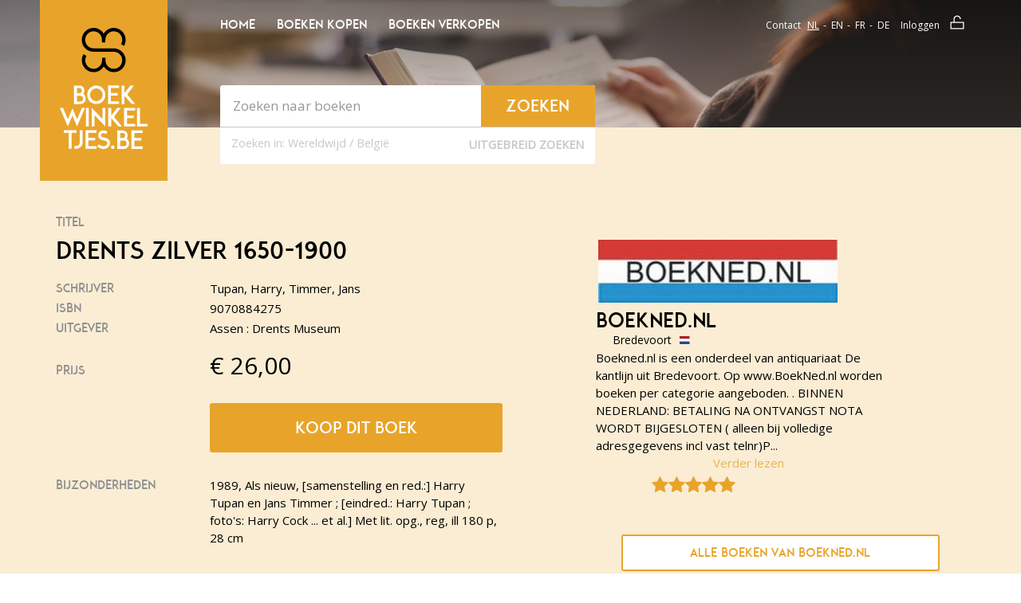

--- FILE ---
content_type: text/html; charset=UTF-8
request_url: https://www.boekwinkeltjes.be/b/125544941/Drents-zilver-16501900/
body_size: 11955
content:
<!DOCTYPE html>
<html class="no-js" lang="nl">
<head>
    <script type="text/javascript">var revision = "BBQ-SVG 1.05";</script>            <link href="&#x2F;css&#x2F;review.css&#x3F;20250710" media="screen" rel="stylesheet" type="text&#x2F;css">
        <link href="https&#x3A;&#x2F;&#x2F;fonts.googleapis.com&#x2F;css&#x3F;family&#x3D;Lato&#x3A;400,400italic,700,700italic" media="screen" rel="stylesheet" type="text&#x2F;css">
        <link href="&#x2F;bouquinistes&#x2F;styles&#x2F;main.css&#x3F;ver&#x3D;17" media="screen" rel="stylesheet" type="text&#x2F;css">
        <link href="&#x2F;boekwinkeltjes&#x2F;css&#x2F;jquery.nouislider.min.css" media="screen" rel="stylesheet" type="text&#x2F;css">
        <link href="&#x2F;bouquinistes&#x2F;styles&#x2F;vendor.css" media="screen" rel="stylesheet" type="text&#x2F;css">
        <link href="&#x2F;bouquinistes&#x2F;styles&#x2F;custom.style.css&#x3F;ver&#x3D;17" media="screen" rel="stylesheet" type="text&#x2F;css">
    <link rel="stylesheet" href="/bouquinistes/styles/print.css" type="text/css" media="print">

    <meta charset="utf-8">
            <meta name="title" content="Tupan,&#x20;Harry,&#x20;Timmer,&#x20;Jans&#x20;-&#x20;Drents&#x20;zilver&#x20;1650-1900">
        <meta name="description" content="Www.boekwinkeltjes.be&#x20;tweedehands&#x20;boek,&#x20;Tupan,&#x20;Harry,&#x20;Timmer,&#x20;Jans&#x20;-&#x20;Drents&#x20;zilver&#x20;1650-1900">
        <meta name="keywords" content="boekwinkeltjes,&#x20;tweedehands,&#x20;boeken,&#x20;verkopen,&#x20;kopen,&#x20;boekweergave,&#x20;Tupan,&#x20;Harry,&#x20;Timmer,&#x20;Jans,&#x20;Drents&#x20;zilver&#x20;1650-1900">
        <meta name="robots" content="index,&#x20;follow,&#x20;NOODP">
        <meta name="author" content="boekwinkeltjes.nl">
        <meta name="viewport" content="width&#x3D;device-width,&#x20;initial-scale&#x3D;1.0">
        <meta http-equiv="Content-Type" content="text&#x2F;html&#x3B;&#x20;charset&#x3D;UTF-8">

    <title>Boekwinkeltjes.be  - Tupan, Harry, Timmer, Jans - Drents zilver 1650-1900</title>    <link rel="apple-touch-icon" href="/bouquinistes/images/appicon.png">
    <link rel="shortcut icon" href="/bouquinistes/images/favicon.ico"/>
    <link rel="canonical" href="https://www.boekwinkeltjes.be/b/125544941/Drents-zilver-16501900/">
    <link rel="alternate" hreflang="be-nl" href="https://www.boekwinkeltjes.be/b/125544941/Drents-zilver-16501900/"/>
            <script  src="&#x2F;bouquinistes&#x2F;scripts&#x2F;jquery-2.2.4.min.js"></script>
        <script  src="&#x2F;bouquinistes&#x2F;scripts&#x2F;seller_info_format.min.js"></script>
        <script  src="&#x2F;bouquinistes&#x2F;scripts&#x2F;bower_components&#x2F;bootstrap-sass&#x2F;assets&#x2F;javascripts&#x2F;bootstrap.js"></script>
        <script  src="&#x2F;js&#x2F;scripts.js"></script>
        <script  src="&#x2F;bouquinistes&#x2F;scripts&#x2F;svg-cache-1.0.min.js"></script>    <script type="text/javascript">
        let formSend = '<i class="fa fa-cog fa-spin"></i> Uw aanvraag wordt verwerkt';
        const buyerReference = '';
        const sellerReference = '';
    </script>

    
    <!-- OG -->
    <meta property="og:locale" content="be_FR">
    <meta property="og:title" content="Boekwinkeltjes">
    <meta property="og:type" content="website">
    <meta property="og:url" content="https://www.boekwinkeltjes.be/b/125544941/Drents-zilver-16501900/">
    <meta property="og:site_name" content="Boekwinkeltjes">
    <meta property="og:description" content="Op boekwinkeltjes.nl koopt en verkoopt u uw tweedehands boeken. Zo'n 10.000 antiquaren, boekhandelaren en particulieren zijn u al voorgegaan. Samen zijn ze goed voor een aanbod van 7 miljoen titels.">
    <meta property="og:image" content="https://www.boekwinkeltjes.be/images/appicon.png">

    <!-- Twitter Summary -->
    <meta name="twitter:card" content="summary">
    <meta name="twitter:site" content="@boekwinkeltjes"/>

    
</head>
<body class="detail">
<!--[if lt IE 10]>
<div class="container alert alert-warning alert-top alert-dismissible text-center">
    <div class="row">
        <div class="col-md-12">
            <button type="button" class="close" data-dismiss="alert">&times;</button>
            U gebruikt een verouderde browser. We raden u aan om de huidige browser te updaten of een <a
            href="http://browsehappy.com/">alternatieve browser</a> te kiezen.
        </div>
    </div>
</div>
<![endif]-->

<header id="navTop" class="bg-tertiary">
    <div id="navTopGradient" class="hidden-xs"></div>
    <div id="navTopSpacer"></div>
    <div class="container">
        <div id="navTopBuySell">
            <svg class="logo-koop-verkoop header-koop-verkoop">
                <title>Koop en verkoop tweedehands boeken!</title>
                <use xmlns:xlink="http://www.w3.org/1999/xlink" xlink:href="#logo-koop-verkoop-nl"></use>
            </svg>

        </div>
        <div class="row">
            <div class="col-md-2 col-sm-4 hidden-xs">
                <div id="navLogo" class="text-center bg-primary">
                    <a href="/" title="Home">
                        <svg width="110" height="152" class="logo-boekwinkeltjes">
                            <use xmlns:xlink="http://www.w3.org/1999/xlink"
                                 xlink:href="#logo-boekwinkeltjes-be"></use>
                        </svg>
                    </a>
                </div>
            </div>
            <div class="col-md-5 col-sm-8 col-xs-12">
                <div class="row">
                    <div class="col-xs-4 visible-xs">
                        <div id="navLogoAlt" class="text-center bg-primary">
                            <a href="/" title="Home">
                                <svg width="110" height="152" class="logo-boekwinkeltjes">
                                    <use xmlns:xlink="http://www.w3.org/1999/xlink"
                                         xlink:href="#logo-boekwinkeltjes-be"></use>
                                </svg>
                            </a>
                        </div>
                    </div>
                                            <div class="col-sm-12 col-xs-8 visible-xs visible-sm">
                            <nav id="navTopMenu" class="pull-right">
                                <ul class="nav">
                                    <li>
                                        <button title="Home" type="button" data-toggle="modal"
                                                data-target="#modalMainmenu" class="btn btn-link">Menu
                                        </button>
                                    </li>
                                                                    </ul>
                            </nav>
                        </div>
                                    </div>
                <div class="row hidden-xs hidden-sm">
                    <div class="col-md-12">
                        <nav id="navTopLeft">
    <ul class="nav nav-pills">
                        <li>
                    <a title="Homepagina Boekwinkeltjes.nl"
                       href="/"
                                                                    >Home</a>
                </li>
                        <li>
                    <a title="Boeken kopen"
                       href="/buy/"
                                                                    >Boeken kopen</a>
                </li>
                        <li>
                    <a title="Boeken verkopen"
                       href="/sell/"
                                                                    >Boeken verkopen</a>
                </li>
            </ul>
</nav>                    </div>
                </div>
                <div class="row">
                    <div class="col-md-12 col-sm-12 col-xs-12">
                        <div id="quickSearch" class="well shadow">
                            <div class="row">
    <form action="/s/" method="GET" id="search">
        <div class="col-md-8 col-sm-8 col-xs-9">
            <input type="text" class="form-control" name="q" id="tezoeken" value="" placeholder="Zoeken naar boeken" size="27"/>
        </div>
        <div class="col-md-4 col-sm-4 col-xs-3">
            <button type="submit" class="btn btn-primary btn-block" title="Zoeken">
                <span class="hidden-xs">Zoeken</span>
                <svg class="btn-ico visible-xs text-center ico-search" width="50" height="50">
                    <use xmlns:xlink="http://www.w3.org/1999/xlink" xlink:href="#ico-search"></use>
                </svg>
            </button>
        </div>
        <input type="hidden" value="1" name="t">
        <input type="hidden" value="1" name="n">
</div>
<div class="row">
    <div class="col-md-12 col-sm-12 col-xs-12">
        <div class="pull-left text-center search-for">
            Zoeken in:
            <label class="search-for-label"><input  class="hidden" name="tl" type="radio" value="WW"><span>Wereldwijd</span></label>
            /
            <label class="search-for-label"><input  class="hidden" name="tl" type="radio" value="BE"><span>België</span></label>
        </div>
        <button class="btn btn-link pull-right" type="button" data-toggle="modal"
                         data-target="#modalAdvSearch">Uitgebreid zoeken        </button>
    </div>
</div>
</form>                        </div>
                    </div>
                </div>
            </div>
            <div class="col-md-5 hidden-xs hidden-sm">
                
<div class="row">
    <div class="col-md-12">
        <nav id="navTopRight">
            <ul class="nav nav-pills pull-right">
                <li><a title="Contact" href="/contact/">Contact</a></li>
                <li>
                    <div class="btn-group">
                                                    <a class="btn btn-link active"
                               href="/switchlanguage/nl_NL/">nl</a>
                                                    <a class="btn btn-link"
                               href="/switchlanguage/en_US/">en</a>
                                                    <a class="btn btn-link"
                               href="/switchlanguage/fr_FR/">fr</a>
                                                    <a class="btn btn-link"
                               href="/switchlanguage/de_DE/">de</a>
                                            </div>
                </li>
                <li>                            <a title="Login" href="/login/" class="btn-addon"><span
                                        class="btn-txt">Inloggen</span>
                                <svg class="btn-ico">
                                    <use xmlns:xlink="http://www.w3.org/1999/xlink" xlink:href="#ico-lock"></use>
                                </svg>
                            </a>
                                        </li>
            </ul>
        </nav>
    </div>
</div>            </div>
        </div>
    </div>
</header>
<div id="content" class="bg-secondary">
    <div class="container">
        <div class="row">
            <div class="col-md-12">
                            </div>
        </div>
    </div>
    <section id="bookDetail" class="bg-secondary">
    <div class="container">
        <div class="row">
            <div class="col-md-8 col-md-offset-2">
                            </div>
        </div>
        <div class="row" itemscope itemtype="http://schema.org/Book">
            <div id="bookLeftCol" class="col-md-6 col-sm-7">
                <div class="row">
    <div class="col-md-12 col-sm-6 col-xs-6">
        <h5 class="subtitle">Titel</h5>
    </div>
</div>
<div class="row">
    <div class="col-md-12 col-sm-12 col-xs-12">
        <meta itemprop="name" content="Drents zilver 1650-1900">
        <h1 class="title">Drents zilver 1650-1900</h1>
    </div>
</div>
<div class="row">
    <div class="col-md-4 col-sm-4 col-xs-4">
        <h5 class="subtitle">Schrijver</h5>
    </div>
    <div class="col-md-8 col-sm-8 col-xs-8">
        <p itemprop="author">Tupan, Harry, Timmer, Jans</p>
    </div>
</div>
    <div class="row">
        <div class="col-md-4 col-sm-4 col-xs-4">
            <h5 class="subtitle">ISBN</h5>
        </div>
        <div class="col-md-8 col-sm-8 col-xs-8">
            <p itemprop="isbn">9070884275</p>
        </div>
    </div>
<div class="row">
    <div class="col-md-4 col-sm-4 col-xs-4">
        <h5 class="subtitle">Uitgever</h5>
    </div>
    <div class="col-md-8 col-sm-8 col-xs-8">
        <p itemprop="publisher">Assen : Drents Museum</p>
    </div>
</div>
<div class="row spacer" itemprop="offers" itemscope itemtype="http://schema.org/Offer">
    <div class="col-md-4 col-sm-4 col-xs-4">
        <h5 class="subtitle price">Prijs</h5>
    </div>
    <div class="col-md-8 col-sm-8 col-xs-8">
        <p><span class="price">&euro; <span
                        itemprop="price">26,00</span></span>            <meta itemprop="priceCurrency" content="EUR"/>
        </p>
    </div>
</div>
    <div class="row call-to">
        <div class="col-md-offset-4 col-sm-offset-4 col-md-8 col-sm-8 col-xs-12">
            <a href="#tabNav" id="orderBook" class="btn btn-block btn-primary"
               title="Buy book">Koop dit boek</a>
        </div>
    </div>
    <div class="row">
        <div class="col-md-4 col-sm-4 col-xs-12">
            <h5 class="subtitle">Bijzonderheden</h5>
        </div>
        <div class="col-md-8 col-sm-8 col-xs-12">
            <p>
                <span class="description">
                    1989, Als nieuw, [samenstelling en red.:] Harry Tupan en Jans Timmer ; [eindred.: Harry Tupan ; foto&#039;s: Harry Cock ... et al.]  Met lit. opg., reg, ill 180 p, 28 cm                </span>
            </p>
        </div>
    </div>
    <script type="application/ld+json">{"@context":"https://schema.org","@type":"Book","@id":"https://www.boekwinkeltjes.be/b/125544941/Drents-zilver-16501900/#book","name":"Drents zilver 1650-1900 - Tupan, Harry, Timmer, Jans","publisher":{"@type":"Organization","name":"Assen : Drents Museum"},"url":"https://www.boekwinkeltjes.be/b/125544941/Drents-zilver-16501900/","offers":{"@type":"Offer","url":"https://www.boekwinkeltjes.be/b/125544941/Drents-zilver-16501900/","price":"26.00","priceCurrency":"EUR","availability":{"@type":"ItemAvailability","@id":"https://schema.org/InStock"},"itemCondition":{"@type":"OfferItemCondition","@id":"https://schema.org/UsedCondition"}},"isbn":"9070884275","author":{"@type":"Person","name":"Tupan, Harry, Timmer, Jans"},"description":"1989, Als nieuw, [samenstelling en red.:] Harry Tupan en Jans Timmer ; [eindred.: Harry Tupan ; foto's: Harry Cock ... et al.]  Met lit. opg., reg, ill 180 p, 28 cm"}</script>            </div>
            <div id="bookRightCol" class="col-md-offset-1 col-sm-offset-1 col-md-5 col-sm-4">
                
                <div class="row">
    <div class="col-md-10 col-sm-12 col-xs-12">
        <div class="info info-landscape" id="sellerInfoContainer">
            <div class="row">
                <div class="col-md-12">
                    <div class="hidden-xs hidden-sm" id="sellerLogo">
                                                    <a href="/v/boeknednl/" title="Bookshop image" class="shop-image">
                                <img src="https://images.boekwinkeltjes.nl/verkopers/6Nwzvw59EM0areeKlsKu.gif" alt="Bookshop image"
                                     class="img-responsive verkoper-image" id="sellerImage" style="display:none;"/>
                            </a>
                                            </div>
                    <div id="sellerDetails">
                        <a href="/v/boeknednl/" title="Boekwinkel naam"
                           class="shop-name">BoekNed.nl</a>
                        <span class="city float-left-profile">Bredevoort                                                            <img class="country-flag-profile"
                                     src="/images/flags/nl.svg"/>
                                                    </span>
                        <span class="more" style="display:none;">
                            <br>
    <p>
        Boekned.nl is een onderdeel van antiquariaat De kantlijn uit Bredevoort. Op www.BoekNed.nl worden boeken per categorie aangeboden. . BINNEN NEDERLAND: BETALING NA ONTVANGST NOTA WORDT BIJGESLOTEN ( alleen bij volledige adresgegevens incl vast telnr)Prijzen excl verzendkosten en 0,25 verpakkingsbijdrage
    </p>
                        </span>
                    </div>
                                        <div class="seller-average-rating">
                        <div class="dropdown star-rating">
                            <i class="fa fa-star" title="4.93"></i><i class="fa fa-star" title="4.93"></i><i class="fa fa-star" title="4.93"></i><i class="fa fa-star" title="4.93"></i><i class="fa fa-star" title="4.93"></i>                            <div class="dropdown-menu">
                                <table>
                                    <thead>
                                    <tr>
                                        <th colspan="2"
                                            style="text-align: center; margin: 0px; padding: 5px; font-size: 35px;">
                                            4,9/5                                        </th>
                                    </tr>
                                    </thead>
                                    <tbody>
                                    <tr>
                                        <th class="table-text">Totaal gemiddeld</th>
                                        <td style="padding-left: 10px;"><i class="fa fa-star" title="4.93"></i><i class="fa fa-star" title="4.93"></i><i class="fa fa-star" title="4.93"></i><i class="fa fa-star" title="4.93"></i><i class="fa fa-star" title="4.93"></i></td>
                                    </tr>
                                    <tr>
                                        <th class="table-text">Communicatie</th>
                                        <td style="padding-left: 10px;"><i class="fa fa-star" title="5"></i><i class="fa fa-star" title="5"></i><i class="fa fa-star" title="5"></i><i class="fa fa-star" title="5"></i><i class="fa fa-star" title="5"></i></td>
                                    </tr>
                                    <tr>
                                        <th class="table-text">Kwaliteit verwachting</th>
                                        <td style="padding-left: 10px;"><i class="fa fa-star" title="4.8"></i><i class="fa fa-star" title="4.8"></i><i class="fa fa-star" title="4.8"></i><i class="fa fa-star" title="4.8"></i><i class="fa fa-star-half-o" title="4.8"></i></td>
                                    </tr>
                                    <tr>
                                        <th class="table-text">Verzending</th>
                                        <td style="padding-left: 10px;"><i class="fa fa-star" title="5"></i><i class="fa fa-star" title="5"></i><i class="fa fa-star" title="5"></i><i class="fa fa-star" title="5"></i><i class="fa fa-star" title="5"></i></td>
                                    </tr>
                                    </tbody>
                                </table>
                                <em>gebaseerd op 146 beoordelingen </em>
                                <div class="row">
                                                                    </div>
                            </div>
                        </div>
                                            </div>
                </div>
            </div>
        </div>
    </div>
    <div class="row" id="sellerInfo">
        <div class="col-md-10 col-sm-12 col-xs-12">
        <span class="more">
            
    <p>
        Boekned.nl is een onderdeel van antiquariaat De kantlijn uit Bredevoort. Op www.BoekNed.nl worden boeken per categorie aangeboden. . BINNEN NEDERLAND: BETALING NA ONTVANGST NOTA WORDT BIJGESLOTEN ( alleen bij volledige adresgegevens incl vast telnr)Prijzen excl verzendkosten en 0,25 verpakkingsbijdrage
    </p>
        </span>
        </div>
    </div>
    <div class="row row-no-border">
        <div class="col-md-10 col-md-offset-1 col-xs-10 col-xs-offset-1 text-center">
                            <a class="btn btn-block btn-sm btn-primary padding10"
                   href="/v/boeknednl/">
                    Alle boeken van BoekNed.nl</a>
                        <br>
        </div>
    </div>

    <script>
        $(document).ready(function () {
            var i = 0;
            var readMore = "Verder lezen";
            var readLess = "Bekijk minder";
            $(".more").each(function () {
                console.log($(this).html().length);
                if ($(this).html().length > 300) {
                    i++;
                    var content = $(this).html();
                    var hiddenContent = content.substr(300, content.length - 300);
                    var dots = '<span class="dots' + i + '">...</span>';

                    $(this).html('<span class="smallText">' + content.substr(0, 300) + '</span>' + dots +
                        ' <span style="display: none;" id="hiddenText' + i + '">' + hiddenContent + '</span>' +
                        '<a href="#" data-item="' + i + '" class="readMore text-center col-md-12">' + readMore + '</a>');
                }
            });

            $('.readMore').click(function (e) {
                e.preventDefault();
                if ($(this).html() == readLess) {
                    $(this).html(readMore);
                } else {
                    $(this).html(readLess);
                }

                var item = $(this).data('item');
                $('#hiddenText' + item).toggle();
                $('.dots' + item).toggle();
            })
        });
    </script>            </div>
        </div>
    </div>
</section>
    <section id="tabNav" class="bg-secondary">
        <div class="container">
            <div class="row">
                <div class="col-md-12 col-sm-12 col-xs-12">
                    <ul class="nav nav-tabs">
                        <li class="active"><a href="#order" id="tabNavOrder" data-toggle="tab">Bestelling</a></li>
                        <li><a href="#question" id="tabNavQuestion" data-toggle="tab">Vraag</a></li>
                        <li><a href="#conditions" id="tabNavConditions" data-toggle="tab"><span class="hidden-xs">Leveringsvoorwaarden</span><span class="visible-xs">Voorwaarden</span></a></li>
                    </ul>
                </div>
            </div>
        </div>
    </section>
    <section id="tabContent" class="bg-white">
        <div class="container tab-content">
            <div id="order" class="tab-pane fade active in">
                <form method="post" name="Boek_bestel_formulier" action="&#x2F;b&#x2F;125544941&#x2F;Drents-zilver-16501900&#x2F;" id="Boek_bestel_formulier">    <div class="row">
        <div class="row form-group form-description">
            <div class="col-md-5">
                <p>
                    Vul uw gegevens hieronder in om deze titel te bestellen bij boekwinkel <strong>BoekNed.nl</strong>.                </p>
            </div>
        </div>
        <div class="col-md-5 col-sm-12 col-xs-12">
            <div class="row form-group form-input">
                <div class="col-md-4 col-sm-4 col-xs-12">
                    <label for="orderName" class="control-label required">Initialen + Naam</label>
                </div>
                <div class="col-md-8 col-sm-8 col-xs-12">
                    <input type="text" name="naam" class="form-control" id="orderName" value="">                </div>
            </div>
            <div class="row form-group form-input">
                <div class="col-md-4 col-sm-4 col-xs-12">
                    <label for="orderStreetName" class="control-label required">Straat</label>
                </div>
                <div class="col-md-8 col-sm-8 col-xs-12">
                    <input type="text" name="straat" class="form-control" id="orderStreetName" value="">                </div>
            </div>
            <div class="row form-group form-input">
                <div class="col-md-4 col-sm-4 col-xs-12">
                    <label for="orderStreetNumber" class="control-label required">Huisnummer</label>
                </div>
                <div class="col-md-3 col-sm-3 col-xs-3">
                    <input type="text" name="huisnummer" class="form-control" id="orderStreetNumber" maxlength="10" value="">                </div>
            </div>
            <div class="row form-group form-input">
                <div class="col-md-4 col-sm-4 col-xs-12">
                    <label for="orderZipcode" class="control-label required">Postcode</label>
                </div>
                <div class="col-md-3 col-sm-3 col-xs-3">
                    <input type="text" name="postcode" class="form-control" id="orderZipcode" maxlength="10" value="">                </div>
            </div>
            <div class="row form-group form-input">
                <div class="col-md-4 col-sm-4 col-xs-12">
                    <label for="orderCity" class="control-label required">Stad</label>
                </div>
                <div class="col-md-8 col-sm-8 col-xs-8">
                    <input type="text" name="woonplaats" class="form-control" id="orderCity" value="">                </div>
            </div>
            <div class="row form-group form-select">
                <div class="col-md-4 col-sm-4 col-xs-12">
                    <label for="orderCountry" class="control-label required">Land</label>
                </div>
                <div class="col-md-8 col-sm-8 col-xs-12">
                    <select name="land" id="orderCountry" class="form-control"><option value="0" selected>Maak uw keuze</option>
<option value="1">-----------------------</option>
<option value="BE">België</option>
<option value="DE">Duitsland</option>
<option value="FR">Frankrijk</option>
<option value="NL">Nederland</option>
<option value="GB">Verenigd Koninkrijk</option>
<option value="2">-----------------------</option>
<option value="AL">Albanië</option>
<option value="AD">Andorra</option>
<option value="AR">Argentinië</option>
<option value="AW">Aruba</option>
<option value="AU">Australië</option>
<option value="BQ">Bonaire, Sint Eustatius en Saba</option>
<option value="BA">Bosnië-Herzegovina</option>
<option value="BR">Brazilië</option>
<option value="BN">Brunei</option>
<option value="BG">Bulgarijë</option>
<option value="CA">Canada</option>
<option value="CL">Chili</option>
<option value="CN">China</option>
<option value="CW">Curacao</option>
<option value="CY">Cyprus</option>
<option value="DK">Denemarken</option>
<option value="EE">Estland</option>
<option value="FO">Faeroer Eilanden</option>
<option value="PH">Filippijnen</option>
<option value="FI">Finland</option>
<option value="GI">Gibralter</option>
<option value="GR">Griekenland</option>
<option value="GL">Groenland</option>
<option value="HU">Hongarije</option>
<option value="HK">Hongkong</option>
<option value="IE">Ireland</option>
<option value="IS">IJsland</option>
<option value="IN">Indië</option>
<option value="ID">Indonesië</option>
<option value="IQ">Iran</option>
<option value="IL">Israël</option>
<option value="IT">Italië</option>
<option value="JP">Japan</option>
<option value="KZ">Kazachstan</option>
<option value="HR">Kroatië</option>
<option value="LV">Letland</option>
<option value="LB">Libanon</option>
<option value="LI">Liechtenstein</option>
<option value="LT">Litouwen</option>
<option value="LU">Luxemburg</option>
<option value="MK">Macedonië</option>
<option value="MY">Maleisië</option>
<option value="MT">Malta</option>
<option value="MA">Marokko</option>
<option value="MX">Mexico</option>
<option value="MD">Moldavië</option>
<option value="MC">Monaco</option>
<option value="NZ">Nieuw Zeeland</option>
<option value="NO">Noorwegen</option>
<option value="KP">Noord-Korea</option>
<option value="UG">Oeganda</option>
<option value="UA">Oekrainë</option>
<option value="AT">Oostenrijk</option>
<option value="PL">Polen</option>
<option value="PT">Portugal</option>
<option value="PR">Puerto Rico</option>
<option value="RO">Roemenië</option>
<option value="RU">Rusland</option>
<option value="RS">Servië</option>
<option value="SG">Singapore</option>
<option value="SI">Slovenië</option>
<option value="SK">Slowakijë</option>
<option value="SX">Sint Maarten</option>
<option value="ES">Spanje</option>
<option value="SR">Suriname</option>
<option value="TW">Taiwan</option>
<option value="TH">Thailand</option>
<option value="TT">Trinidad</option>
<option value="CZ">Tsjechië</option>
<option value="TR">Turkijë</option>
<option value="UY">Uruguay</option>
<option value="US">U.S.A.</option>
<option value="VA">Vaticaanstad</option>
<option value="AE">Verenigde Arabische Emiraten</option>
<option value="BY">Wit-Rusland</option>
<option value="ZA">Zuid-Afrika</option>
<option value="KR">Zuid-Korea</option>
<option value="SE">Zweden</option>
<option value="CH">Zwitserland</option></select>                </div>
            </div>
            <div class="row form-group form-input">
                <div class="col-md-4 col-sm-4 col-xs-12">
                    <label for="orderPhone" class="control-label">Telefoonnummer</label>
                </div>
                <div class="col-md-8 col-sm-8 col-xs-12">
                    <input type="text" name="telefoon" class="form-control" id="orderPhone" value=""><!--                    <input type="tel" class="form-control" id="orderPhone" placeholder="" maxlength="16">-->
                </div>
            </div>
            <div class="row form-group form-textarea">
                <div class="col-md-4 col-sm-4 col-xs-12">
                    <label for="orderRemarks" class="control-label ">Opmerking</label>
                </div>
                <div class="col-md-8 col-sm-8 col-xs-12">
                    <textarea name="opmerking" class="form-control" id="opmerking"></textarea>                </div>
            </div>
        </div>
        <div class="col-md-offset-1 col-md-5 col-sm-12 col-xs-12">
            <div class="row form-group form-input">
                <div class="col-md-4 col-sm-4 col-xs-12">
                    <label for="orderEmail" class="control-label required">Emailadres</label>
                </div>
                <div class="col-md-8 col-sm-8 col-xs-12">
                    <input type="text" name="email" class="form-control" id="orderEmail" value="">                </div>
            </div>
            <div class="row form-group form-input">
                <div class="col-md-4 col-sm-4 col-xs-12">
                    <label for="orderEmailRepeat" class="control-label required">Email (herhalen)</label>
                </div>
                <div class="col-md-8 col-sm-8 col-xs-12">
                    <input type="text" name="emailbevestiging" class="form-control" id="orderEmailRepeat" value="">                </div>
            </div>
            <div class="row form-group form-checkbox">
                <div class="col-md-4 col-sm-4 col-xs-12">
                    <label for="orderNewsletter" class="control-label">Nieuwsbrief</label>
                </div>
                <div class="col-md-8 col-sm-8 col-xs-12">
                    <div class="checkbox">
                        <label>
                            <input type="hidden" name="nieuwsbrief" value="nee"><input type="checkbox" name="nieuwsbrief" value="ja">                            Stuur mij de Boekwinkeltjes nieuwsbrief                        </label>
                    </div>
                </div>
            </div>
                            <div class="row form-group form-captcha form-spacer">
                    <div class="col-md-4 col-sm-4 col-xs-12">
                        <label class="control-label required">Veiligheidscode</label>
                        <a href="/captcha/" title="Change Captcha type" class="clearfix small">Wijzig instellingen</a>
                    </div>
                    <div class="col-md-8 col-sm-8 col-xs-12">
                        <div class="captcha" id="questionCap">
                            <div id="boekbestelformcaptcha">
                                <i class="fa fa-refresh fa-spin"></i> De captcha wordt geladen. Een ogenblik geduld...                            </div>
                            <p>Klik op het witte vierkant hierboven</p>
                        </div>
                    </div>
                </div>
                        <div class="row form-group form-call-to">
                <div class="col-md-offset-4 col-sm-offset-4 col-md-8 col-sm-8 col-xs-12">
                    <button type="submit" name="submit" class="btn&#x20;btn-primary&#x20;btn-block&#x20;btn-sm" value=""><i class="fa fa-shopping-cart"></i> Ik bestel deze titel nu!</button>                </div>
            </div>
            <div class="row form-group form-description small">
                <div class="col-md-12 col-sm-12 col-xs-12">
                    <p>
                        Op het bezoeken van onze website, zo ook het plaatsen van een bestelling, zijn onze <a href="/sell/conditions/">Algemene voorwaarden</a> van toepassing.                    </p>
                    <p>
                        <a class="button" href="/user/register/">Registreer u vrijblijvend als koper!</a>
                    </p>
                </div>
            </div>
        </div>
        <div class="col-md-1"></div>
    </div>
</form>            </div>
            <div id="question" class="tab-pane fade">
                
    <form method="post" name="contact" class="formStyle" action="&#x2F;contact&#x2F;11012&#x2F;125544941&#x2F;Drents-zilver-16501900&#x2F;send&#x2F;" id="contact">
        <div class="row">
            <div class="col-md-5 col-sm-12 col-xs-12">
                <h3 style="margin-top: 0;">Stuur een e-mail</h3>
                <input type="hidden" name="boekID" value="125544941">                <div class="row form-group form-input">
                    <div class="col-md-4 col-sm-4 col-xs-12">
                        <label for="questionName" class="control-label required">Naam</label>
                    </div>
                    <div class="col-md-8 col-sm-8 col-xs-12">
                        <input type="text" name="naam" maxlength="50" minlength="2" class="form-control" value="">                    </div>
                </div>
                <div class="row form-group form-input">
                    <div class="col-md-4 col-sm-4 col-xs-12">
                        <label for="questionEmail" class="control-label required">Emailadres</label>
                    </div>
                    <div class="col-md-8 col-sm-8 col-xs-12">
                        <input type="email" name="email" class="form-control" value="">                    </div>
                </div>
                <div class="row form-group form-input">
                    <div class="col-md-4 col-sm-4 col-xs-12">
                        <label for="questionPhone" class="control-label">Telefoonnummer</label>
                    </div>
                    <div class="col-md-8 col-sm-8 col-xs-12">
                        <input type="text" name="telefoon" class="form-control" value="">                    </div>
                </div>
                <div class="row form-group form-textarea">
                    <div class="col-md-4 col-sm-4 col-xs-12">
                        <label for="questionRemarks" class="control-label required">Uw vraag</label>
                    </div>
                    <div class="col-md-8 col-sm-8 col-xs-12">
                        <textarea name="vraag" class="form-control" style="min-height&#x3A;&#x20;80px&#x3B;"></textarea>                    </div>
                </div>
            </div>
            <div class="col-md-offset-1 col-md-5 col-sm-12 col-xs-12">
                <div class="row form-group form-captcha form-spacer">
                                                                <div class="col-md-4 col-sm-4 col-xs-12">
                            <label class="control-label required">Veiligheidscode</label>
                            <a href="/captcha/" title="Change Captcha type" class="clearfix small">Wijzig instellingen</a>
                        </div>
                        <div class="col-md-8 col-sm-8 col-xs-12">
                            <div class="captcha" id="questionCap">
                                <div id="vraagformcaptcha">
                                    <i class="fa fa-refresh fa-spin"></i> De captcha wordt geladen. Een ogenblik geduld...                                </div>
                                <p>Klik op het witte vierkant hierboven</p>
                            </div>
                        </div>
                                        <div class="row form-group form-call-to">
                        <div class="col-md-offset-4 col-sm-offset-4 col-md-8 col-sm-8 col-xs-12">
                        <button type="submit" name="submit" class="btn&#x20;btn-primary&#x20;btn-block&#x20;btn-sm" value="Verstuur&#x20;mijn&#x20;vraag"><i class="fa fa-question-circle"></i> Verstuur mijn vraag</button>                        </div>
                    </div>
                </div>
            </div>
        </div>

    </form>            </div>
            <div id="conditions" class="tab-pane fade">
                <div class="row">
                    <div class="col-md-5 col-sm-12 col-xs-12">
                                            <ul class="list-styled">
                            <li>Alle boeken zijn compleet en verkeren in normale antiquarische staat, tenzij anders beschreven. Kleine onvolkomenheden, zoals een ingeplakte ex-libris of een naam op het schutblad, zijn niet altijd vermeld</li>
                            <li>
                                U handelt deze order direct af met BoekNed.nl                            </li>
                            <li>
                                Na uw bestelling ontvangen u en BoekNed.nl een bevestiging per e-mail. In de e-mail staan de naam, adres, woonplaats en telefoonnummer van BoekNed.nl vermeld                            </li>
                            <li>De Koper betaalt de verzendkosten, tenzij anders overeen gekomen</li>
                            <li>
                                BoekNed.nl kan betaling vooraf vragen                            </li>
                        </ul>
                    </div>
                    <div class="col-md-offset-1 col-md-5 col-sm-12 col-xs-12">
                        <ul class="list-styed">
                            <li>Boekwinkeltjes.nl probeert Kopers en Verkopers tot elkaar te brengen. Boekwinkeltjes.nl is echter nimmer partij bij een overeenkomst die gesloten wordt tussen Koper en Verkoper door gebruikmaking van de site. Als u een geschil hebt met één of meer gebruikers, dient u dit zelf op te lossen. U vrijwaart Boekwinkeltjes.nl van enigerlei vorderingen, aanspraken op schadevergoeding en dergelijke, verband houdende met dergelijke geschillen.</li>
                        </ul>
                                        </div>
                </div>
            </div>
        </div>
    </section>
        <script>
        var boekbestelformcaptcha;
        var vraagformcaptcha;
        var onloadCallback = function() {
            // Element must be empty for ReCNoC
            $('#boekbestelformcaptcha').empty();
            $('#vraagformcaptcha').empty();
            boekbestelformcaptcha = grecaptcha.render('boekbestelformcaptcha', {
                'sitekey' : '6LdvNAgTAAAAAPI2EQI6BrhV3dNyD63o8Nk5_Bzj',
                'theme' : 'light',
                'hl' : 'nl'
            });
            vraagformcaptcha = grecaptcha.render('vraagformcaptcha', {
                'sitekey' : '6LdvNAgTAAAAAPI2EQI6BrhV3dNyD63o8Nk5_Bzj',
                'theme' : 'light',
                'hl' : 'nl'
            });

        };
    </script>
<script src="https://www.google.com/recaptcha/api.js?hl=nl&onload=onloadCallback&amp;render=explicit" type="text/javascript"></script><section id="highlightBookShops" class="bg-primary">
    <div class="container">
        <div class="row">
            <div class="col-md-8 col-sm-7 col-xs-12">
                <h1 class="section-title">Nieuwste boeken van<span class="elipsis">BoekNed.nl</span></h1>
            </div>
            <div class="col-md-4 col-sm-5 col-xs-12 text-right btn-wrapper">
                <a class="btn btn-link btn-sm btn-addon txt-white showall" href="/v/boeknednl/">
                    <span class="btn-txt">Bekijk volledige boekenaanbod</span>
                    <svg class="btn-ico"><use xmlns:xlink="http://www.w3.org/1999/xlink" xlink:href="#ico-chevron-right"></use></svg>
                </a>
            </div>
        </div>
        <div class="row">
            <div id="bookSliderNav" class="slider-nav-wrapper">
                <div class="slider-nav previous">
                    <svg><use xmlns:xlink="http://www.w3.org/1999/xlink" xlink:href="#ico-arrow-left"></use></svg>

                </div>
                <div class="slider-nav next">
                    <svg><use xmlns:xlink="http://www.w3.org/1999/xlink" xlink:href="#ico-arrow-right"></use></svg>
                </div>
            </div>
            <div id="bookSlider">
                                <div class="col-md-4 col-sm-6 col-xs-12">
                    <div class="card corner book">
                        <div class="title elipsis-multiline-4">
                            <a href="#" title="Title link">Voltooid vergeten tijd</a>
                        </div>
                        <div class="author">
                            <a href="#" class="elipsis" title="Author link">Schrijver: Cees Nooteboom</a>
                        </div>
                        <div class="info pull-left">
                            <a href="#" title="Bookshop image" class="shop-image active">
                                <svg id="icoBoekwinkeltjes" class="ico-transport card-transport"><use xmlns:xlink="http://www.w3.org/1999/xlink" xlink:href="#ico-boekwinkeltjes"></use></svg>
                            </a>
                            <span class="price">&euro; 8,00</span>
                            <a href="#" title="Bookshop name" class="shop-name elipsis">BoekNed.nl</a>
                        </div>
                                            </div>
                </div>
                                <div class="col-md-4 col-sm-6 col-xs-12">
                    <div class="card corner book">
                        <div class="title elipsis-multiline-4">
                            <a href="#" title="Title link">Sluitstuk van de Deltawerken : Stormvloedkering Nieuwe Waterweg</a>
                        </div>
                        <div class="author">
                            <a href="#" class="elipsis" title="Author link">Schrijver: Groot, Frank de, Huisman, Pieter</a>
                        </div>
                        <div class="info pull-left">
                            <a href="#" title="Bookshop image" class="shop-image active">
                                <svg id="icoBoekwinkeltjes" class="ico-transport card-transport"><use xmlns:xlink="http://www.w3.org/1999/xlink" xlink:href="#ico-boekwinkeltjes"></use></svg>
                            </a>
                            <span class="price">&euro; 15,00</span>
                            <a href="#" title="Bookshop name" class="shop-name elipsis">BoekNed.nl</a>
                        </div>
                                            </div>
                </div>
                                <div class="col-md-4 col-sm-6 col-xs-12">
                    <div class="card corner book">
                        <div class="title elipsis-multiline-4">
                            <a href="#" title="Title link">The maintenance crew for the human machinery, a historical-sociological analysis of personnel management</a>
                        </div>
                        <div class="author">
                            <a href="#" class="elipsis" title="Author link">Schrijver: Ligteringen, Bernardus Hendrikus</a>
                        </div>
                        <div class="info pull-left">
                            <a href="#" title="Bookshop image" class="shop-image active">
                                <svg id="icoBoekwinkeltjes" class="ico-transport card-transport"><use xmlns:xlink="http://www.w3.org/1999/xlink" xlink:href="#ico-boekwinkeltjes"></use></svg>
                            </a>
                            <span class="price">&euro; 15,00</span>
                            <a href="#" title="Bookshop name" class="shop-name elipsis">BoekNed.nl</a>
                        </div>
                                            </div>
                </div>
                                <div class="col-md-4 col-sm-6 col-xs-12">
                    <div class="card corner book">
                        <div class="title elipsis-multiline-4">
                            <a href="#" title="Title link">The Oxford handbook of human resource management</a>
                        </div>
                        <div class="author">
                            <a href="#" class="elipsis" title="Author link">Schrijver: Boxall, Peter F., Purcell, John</a>
                        </div>
                        <div class="info pull-left">
                            <a href="#" title="Bookshop image" class="shop-image active">
                                <svg id="icoBoekwinkeltjes" class="ico-transport card-transport"><use xmlns:xlink="http://www.w3.org/1999/xlink" xlink:href="#ico-boekwinkeltjes"></use></svg>
                            </a>
                            <span class="price">&euro; 40,00</span>
                            <a href="#" title="Bookshop name" class="shop-name elipsis">BoekNed.nl</a>
                        </div>
                                            </div>
                </div>
                                <div class="col-md-4 col-sm-6 col-xs-12">
                    <div class="card corner book">
                        <div class="title elipsis-multiline-4">
                            <a href="#" title="Title link">Kleefstof van de menselijke maat, een nieuw perspectief voor het ontwikkelen van effectieve organisaties</a>
                        </div>
                        <div class="author">
                            <a href="#" class="elipsis" title="Author link">Schrijver: Boom, Peter van den, Vinke, Rob</a>
                        </div>
                        <div class="info pull-left">
                            <a href="#" title="Bookshop image" class="shop-image active">
                                <svg id="icoBoekwinkeltjes" class="ico-transport card-transport"><use xmlns:xlink="http://www.w3.org/1999/xlink" xlink:href="#ico-boekwinkeltjes"></use></svg>
                            </a>
                            <span class="price">&euro; 20,00</span>
                            <a href="#" title="Bookshop name" class="shop-name elipsis">BoekNed.nl</a>
                        </div>
                                            </div>
                </div>
                                <div class="col-md-4 col-sm-6 col-xs-12">
                    <div class="card corner book">
                        <div class="title elipsis-multiline-4">
                            <a href="#" title="Title link">Stafkaart - Gorredijk en omstreken schaal 1: 25000</a>
                        </div>
                        <div class="author">
                            <a href="#" class="elipsis" title="Author link">Schrijver: n.n.</a>
                        </div>
                        <div class="info pull-left">
                            <a href="#" title="Bookshop image" class="shop-image active">
                                <svg id="icoBoekwinkeltjes" class="ico-transport card-transport"><use xmlns:xlink="http://www.w3.org/1999/xlink" xlink:href="#ico-boekwinkeltjes"></use></svg>
                            </a>
                            <span class="price">&euro; 45,00</span>
                            <a href="#" title="Bookshop name" class="shop-name elipsis">BoekNed.nl</a>
                        </div>
                                            </div>
                </div>
                            </div>
        </div>
    </div>
</section>

<section id="quoteAdBannerStats" class="bg-tertiary">
    <div class="container">
        <div id="quoteWrapper" class="row hidden-sm hidden-xs">
            <div class="col-md-offset-3 col-md-6 text-center">
                            </div>
        </div>
        <div id="adBannerWrapper" class="row">
                        <div class="col-md-4 col-sm-12 col-xs-12 col-md-offset-4">
                <a href="/sell/" class="card banner text-center" title="Banner">
                    <h1 class="title">Uw eigen boekwinkeltje</h1>
                    <h5 class="payoff">van 1 euro per maand</h5>
                </a>
            </div>
                    </div>
        <div id="statsWrapper" class="row">
                        <div class="col-md-6 col-sm-6 col-xs-12 text-center">
                <h2 class="title">7,1 miljoen boeken</h2>
                <h5 class="subtitle">Gebruikt en tweedehands</h5>
            </div>
            <div class="col-md-6 col-sm-6 col-xs-12 text-center">
                <h2 class="title">11200 boekwinkels</h2>
                <h5 class="subtitle">Antiquariaten en particulieren</h5>
            </div>
        </div>
    </div>
</section></div>
<footer id="navFooter" class="bg-tertiary">
    <div class="container">
        <div class="row">
            <div class="col-md-2 col-sm-3 hidden-xs">
                <div id="footerLogo" class="text-center bg-primary">
                    <svg class="logo-boekwinkeltjes">
                        <use xmlns:xlink="http://www.w3.org/1999/xlink"
                             xlink:href="#logo-boekwinkeltjes-be"></use>
                    </svg>
                </div>
            </div>
            <div class="col-md-8 col-sm-6">
                <div class="row">
                    <nav id="footerNavTop">
                        <div class="col-md-12">
                            <ul class="nav nav-pills">
                                <li>
                                    <a title="Zeg het voort!"
                                       href="#modalSendMailSpreadTheWord" data-toggle="modal" class="btn-addon">
                                        <span class="btn-txt">Zeg het voort!</span>
                                        <svg class="btn-ico ico-text-balloon">
                                            <use xmlns:xlink="http://www.w3.org/1999/xlink"
                                                 xlink:href="#ico-text-balloon"></use>
                                        </svg>
                                    </a>
                                </li>
                            </ul>
                        </div>
                    </nav>
                </div>
                <div class="row sitemap">
                    <div class="col-md-2 col-sm-6 col-xs-6">
                        <h3 class="title">Over ons</h3>
                        <nav>
                            <ul class="nav nav-pills nav-stacked">
                                <li><a title="Over ons"
                                       href="/over-ons/">Over ons</a></li>
                                <li><a title="Contact"
                                       href="/contact/">Contact</a>
                                </li>
                                <li><a title="Algemene voorwaarden"
                                       href="/sell/conditions/">Algemene voorwaarden</a></li>
                                <li><a title="Contact"
                                       href="/privacy/">Privacy en cookies</a>
                                </li>
                            </ul>
                        </nav>
                    </div>
                    <div class="col-md-offset-1 col-md-2 hidden-sm hidden-xs">
                        <h3 class="title"><a href="/buy/"
                                             title="Footer link">Boeken kopen</a></h3>
                        <nav>
                            <ul class="nav nav-pills nav-stacked">
                                <li>
                                    <a title="Veelgestelde vragen"
                                       href="/faq/#boekenKopen">
                                        Veelgestelde vragen                                    </a>
                                </li>
                                <li>
                                    <a title="Leveringsvoorwaarden" href="/faq/#deliveryTerms">
                                        Leveringsvoorwaarden                                    </a>
                                </li>
                            </ul>
                        </nav>
                    </div>
                    <div class="col-md-offset-1 col-md-2 hidden-sm hidden-xs">
                        <h3 class="title">
                            <a href="/sell/"
                               title="Footer link">Boeken verkopen</a>
                        </h3>
                        <nav>
                            <ul class="nav nav-pills nav-stacked">
                                <li>
                                    <a title="Veelgestelde vragen"
                                       href="/faq/#boekenVerkopen">
                                        Veelgestelde vragen</a>
                                </li>
                                <li>
                                    <a title="Leveringsvoorwaarden" href="/faq/#deliveryTerms">
                                        Leveringsvoorwaarden                                    </a>
                                </li>
                            </ul>
                        </nav>
                    </div>
                    <div class="col-md-offset-1 col-md-2 col-sm-6 col-xs-6">
                        <h3 class="title"><span title="Volg ons">Volg ons</span>
                        </h3>
                        <nav>
                            <ul class="nav nav-pills nav-stacked">
                                <li>
                                    <a href="/newsletter/">Nieuwsbrief</a>
                                </li>
                                <li>
                                    <div class="row social-media">
                                        <div class="col-md-3 col-xs-2">
                                            <a target="_blank" href="https://fb.me/Boekwinkeltjes.be"><img
                                                        title="Boekwinkeltjes Facebook"
                                                        src="/bouquinistes/images/social/facebook.svg"></a>
                                        </div>
                                        <div class="col-md-3 col-xs-2">
                                            <a target="_blank" href="https://twitter.com/boekwinkels_be"><img
                                                        title="Boekwinkeltjes Twitter"
                                                        src="/bouquinistes/images/social/twitter.svg"></a>
                                        </div>
                                        <div class="col-md-3 col-xs-2">
                                            <a target="_blank" href="https://www.instagram.com/Boekwinkeltjes.be/"><img
                                                        title="Boekwinkeltjes Instagram"
                                                        src="/bouquinistes/images/social/instagram.svg"></a>
                                        </div>
                                    </div>
                                </li>
                            </ul>
                        </nav>
                    </div>
                </div>
            </div>
            <div class="col-md-2 col-sm-3 hidden-xs">
                <div id="footerBuySell">
                    <svg class="pull-right logo-koop-verkoop">
                        <title>Koop en verkoop tweedehands boeken!</title>
                        <use xmlns:xlink="http://www.w3.org/1999/xlink" xlink:href="#logo-koop-verkoop-nl"></use>
                    </svg>
                </div>
            </div>
        </div>
        <div class="row">
            <div class="col-md-10 col-md-offset-2">
                <div id="footerFormal">
                    <span class="disclaimer">&copy; 2001 - 2026 Boekwinkeltjes B.V. </span>
                    <span class="visible-xs clearfix"></span>
                    <span class="disclaimer">Alle rechten voorbehouden</span>
                </div>
            </div>
        </div>
    </div>
</footer>



<!-- Modal: Advanced search -->
<div id="modalAdvSearch" class="modal fade">
    <div class="modal-dialog">
        <div class="modal-content">
            <form method="get" name="Boek_Zoeken_Form" class="uitgebreidZoeken" action="&#x2F;su&#x2F;" id="Boek_Zoeken_Form">            <div class="modal-header">
                <button type="button" class="close" data-dismiss="modal">
                    <span class="hidden-xs">Sluiten</span>
                    <span class="visible-xs">X</span>
                </button>
                <h3 class="modal-title">Uitgebreid zoeken</h3>
            </div>
            <div class="modal-body">
                <div class="row form-group form-input">
                    <div class="col-md-3 col-sm-3 col-xs-3">
                        <label for="qs">Writer</label>                    </div>
                    <div class="col-md-9 col-sm-9 col-xs-9">
                        <input type="text" name="qs" placeholder="Writer" autofocus class="form-control" value="">                    </div>
                </div>
                <div class="row form-group form-input">
                    <div class="col-md-3 col-sm-3 col-xs-3">
                        <label for="qt">Title</label>                    </div>
                    <div class="col-md-9 col-sm-9 col-xs-9">
                        <input type="text" name="qt" placeholder="Title" class="form-control" value="">                    </div>
                </div>
                <div class="row form-group form-input">
                    <div class="col-md-3 col-sm-3 col-xs-3">
                        <label for="qo">Additional</label>                    </div>
                    <div class="col-md-9 col-sm-9 col-xs-9">
                        <input type="text" name="qo" placeholder="Additional" class="form-control" value="">                    </div>
                </div>
            </div>
            <div class="modal-footer top20">
                <button type="submit"
                        class="btn btn-primary btn-block">Zoeken</button>
            </div>
            </form>
        </div>
    </div>
</div>


<!-- Modal: Spread the word! -->
<div id="modalSendMailSpreadTheWord" class="modal fade">
    <div class="modal-dialog">
        <div class="modal-content">
            <form method="post" action="&#x2F;spreadtheword&#x2F;">            <div class="modal-header">
                <button type="button" class="close" data-dismiss="modal">
                    <span class="hidden-xs">Sluiten</span>
                    <span class="visible-xs">X</span>
                </button>
                <h3 class="modal-title">Zeg het voort</h3>
            </div>
            <div class="modal-body">
                <div class="row">
                    <div class="col-md-12 top5">
                        <div class="col-md-4">
                            <label for="mailSubject" class="top7">Onderwerp                                :</label>
                        </div>
                        <div class="col-md-8">
                            <input type="text" name="subject" class="form-control" id="mailSubject" maxlength="50" value="Kijk&#x20;eens&#x20;naar&#x20;deze&#x20;website&#x20;die&#x20;ik&#x20;net&#x20;heb&#x20;gevonden&#x21;">                        </div>
                    </div>
                    <div class="col-md-12 top5">
                        <div class="col-md-4">
                            <label for="mailBody" class="top7">Tekst :</label>
                        </div>
                        <div class="col-md-8">
                            <textarea name="mailbody" class="form-control" id="mailBody" rows="7" maxlength="1000">Beste, Zojuist deze leuke website ontdekt: http://www.boekwinkeltjes.be Neem ook eens een kijkje! Hartelijke groet,</textarea>                        </div>
                    </div>
                </div>
            </div>
            <div class="modal-footer">
                <input type="submit" name="submit" class="btn&#x20;btn-primary&#x20;btn-block&#x20;top7" value="Verstuur&#x20;mail">            </div>
            </form>        </div>
    </div>
</div>


<!-- Modal: Mainmenu -->
<div id="modalMainmenu" class="modal fade menuModal">
    <div class="modal-dialog full-width">
        <div class="modal-content bg-primary">
            <div class="modal-body">
                <div class="row">
                    <div class="col-md-12 col-sm-12 col-xs-12">
                        <nav>
    <ul class="nav nav-pills nav-stacked text-right">
                    <li><a title="Homepagina Boekwinkeltjes.nl" href="/">Home</a></li>
                    <li><a title="Boeken kopen" href="/buy/">Boeken kopen</a></li>
                    <li><a title="Boeken verkopen" href="/sell/">Boeken verkopen</a></li>
            </ul>
</nav>                        <nav>
                            <ul class="nav nav-pills nav-stacked text-right">
                                <li><a title="Over Boekwinkeltjes"
                                       href="/over-ons/">Over Boekwinkeltjes</a>
                                </li>
                                <li><a title="Contact" href="/contact/">Contact</a></li>
                                <li>
                                    <div class="btn-group">
                                                                                    <a class="btn btn-link active"
                                               href="/switchlanguage/nl_NL/">nl</a>
                                                                                    <a class="btn btn-link"
                                               href="/switchlanguage/en_US/">en</a>
                                                                                    <a class="btn btn-link"
                                               href="/switchlanguage/fr_FR/">fr</a>
                                                                                    <a class="btn btn-link"
                                               href="/switchlanguage/de_DE/">de</a>
                                                                            </div>
                                </li>
                                <li>
                                    <a title="Inloggen"
                                       data-toggle="modal" data-target="#modalLogin">
                                        Inloggen                                    </a>
                                </li>
                            </ul>
                        </nav>
                    </div>
                </div>
            </div>
        </div>
    </div>
</div>

<!-- Modal: Login -->
<div id="modalLogin" class="modal fade">
    <div class="modal-dialog">
        <div class="modal-content bg-white">
            <div class="modal-body">
                <div class="row">
                    <div class="col-md-12 text-center" style="padding-bottom: 10px;"> <!-- Rechter paneel (verkoper) -->
                                                    <div class="col-md-12 text-center">
                                <h2>Inloggen</h2>
                            </div>

                            <div class="col-md-12 text-center">
                                <span>Log in als koper om boeken te kopen en toegang te krijgen tot uw geschiedenis.</span><br/>
                                <span>Log in als Verkoper om toegang te krijgen tot Mijn Boekwinkeltje.</span><br/><br/>
                            </div>
                            <form method="post" name="login" action="&#x2F;login&#x2F;" id="login">                            <div class="col-md-6 col-md-offset-3 text-center">
                                <input type="text" name="username" class="form-control" placeholder="BOEKWINKEL&#x20;OF&#x20;E-MAILADRES" value=""><input type="password" name="password" class="form-control" placeholder="WACHTWOORD" value="">
                                <div class="text-left">
                                    <input type="hidden" name="remember_me" value="0"><input type="checkbox" name="remember_me" id="remember_me" value="1" checked>                                    <label for="remember_me_user">Houd mij ingelogd!</label>
                                </div>
                            </div>
                            <input type="hidden" name="form" value="login">                            <div class="col-md-6 col-md-offset-3 top20 text-center">
                                <input type="submit" name="submit" class="btn&#x20;btn-block&#x20;btn-primary&#x20;btn-sm" value="Inloggen">                            </div>
                            </form>
                            <div class="col-md-12 text-center">
                                <a href="/sell/add/"
                                   class="btn btn-white btn-sm" style="display: inline-block">
                                    Registreren als verkoper                                </a>
                                <a href="/user/register/"
                                   class="btn btn-sm btn-white" style="display: inline-block">
                                    REGISTREER ALS KOPER                                </a>
                                <br/>

                                <a href="/forgotpassword/"
                                   style="display: inline-block; padding: 0 20px;">
                                    Wachtwoord vergeten verkoper                                </a>
                                <a href="/forgotpassword/"
                                   style="display: inline-block; padding: 0 20px;">
                                    Wachtwoord vergeten koper                                </a>
                            </div>
                                            </div>
                </div>
                <div class="row sluit-login-modal">
                    <div class="col-md-12 top15">
                        <div class="col-md-12">
                            <button data-dismiss="modal"
                                    class="btn btn-xs btn-block btn-white">Venster sluiten</button>
                        </div>
                    </div>
                </div>
            </div>
        </div>
    </div>
</div>
        <script  src="&#x2F;bouquinistes&#x2F;scripts&#x2F;bower_components&#x2F;jquery-ui&#x2F;jquery-ui.min.js"></script>
        <script  src="&#x2F;bouquinistes&#x2F;scripts&#x2F;bower_components&#x2F;jquery.browser&#x2F;dist&#x2F;jquery.browser.js"></script>
        <script  src="&#x2F;bouquinistes&#x2F;scripts&#x2F;bower_components&#x2F;jquery.dotdotdot&#x2F;src&#x2F;jquery.dotdotdot.js"></script>
        <script  src="&#x2F;bouquinistes&#x2F;scripts&#x2F;jquery.scrolltofixed.js"></script>
        <script  src="&#x2F;boekwinkeltjes&#x2F;js&#x2F;jquery.nouislider.min.js"></script>
        <script  src="&#x2F;bouquinistes&#x2F;scripts&#x2F;main.js"></script>
        <script  src="&#x2F;bouquinistes&#x2F;scripts&#x2F;modernizr.js"></script>
        <script  src="&#x2F;bouquinistes&#x2F;scripts&#x2F;datepickershim.js"></script>
        <script  src="&#x2F;bouquinistes&#x2F;scripts&#x2F;bower_components&#x2F;lightslider&#x2F;dist&#x2F;js&#x2F;lightslider.min.js"></script>
        <script  src="&#x2F;bouquinistes&#x2F;scripts&#x2F;stickyfooter.min.js"></script><!-- Global site tag (gtag.js) - Google Analytics -->
<script async src="https://www.googletagmanager.com/gtag/js?id=UA-8088187-1"></script>
<script>
    window.dataLayer = window.dataLayer || [];

    function gtag() {
        dataLayer.push(arguments);
    }

    gtag('js', new Date());

    gtag('config', 'UA-8088187-16', {'anonymize_ip': true});
</script>
</body>
</html>


--- FILE ---
content_type: text/html; charset=utf-8
request_url: https://www.google.com/recaptcha/api2/anchor?ar=1&k=6LdvNAgTAAAAAPI2EQI6BrhV3dNyD63o8Nk5_Bzj&co=aHR0cHM6Ly93d3cuYm9la3dpbmtlbHRqZXMuYmU6NDQz&hl=nl&v=PoyoqOPhxBO7pBk68S4YbpHZ&theme=light&size=normal&anchor-ms=20000&execute-ms=30000&cb=sdi65qaeqtz6
body_size: 49611
content:
<!DOCTYPE HTML><html dir="ltr" lang="nl"><head><meta http-equiv="Content-Type" content="text/html; charset=UTF-8">
<meta http-equiv="X-UA-Compatible" content="IE=edge">
<title>reCAPTCHA</title>
<style type="text/css">
/* cyrillic-ext */
@font-face {
  font-family: 'Roboto';
  font-style: normal;
  font-weight: 400;
  font-stretch: 100%;
  src: url(//fonts.gstatic.com/s/roboto/v48/KFO7CnqEu92Fr1ME7kSn66aGLdTylUAMa3GUBHMdazTgWw.woff2) format('woff2');
  unicode-range: U+0460-052F, U+1C80-1C8A, U+20B4, U+2DE0-2DFF, U+A640-A69F, U+FE2E-FE2F;
}
/* cyrillic */
@font-face {
  font-family: 'Roboto';
  font-style: normal;
  font-weight: 400;
  font-stretch: 100%;
  src: url(//fonts.gstatic.com/s/roboto/v48/KFO7CnqEu92Fr1ME7kSn66aGLdTylUAMa3iUBHMdazTgWw.woff2) format('woff2');
  unicode-range: U+0301, U+0400-045F, U+0490-0491, U+04B0-04B1, U+2116;
}
/* greek-ext */
@font-face {
  font-family: 'Roboto';
  font-style: normal;
  font-weight: 400;
  font-stretch: 100%;
  src: url(//fonts.gstatic.com/s/roboto/v48/KFO7CnqEu92Fr1ME7kSn66aGLdTylUAMa3CUBHMdazTgWw.woff2) format('woff2');
  unicode-range: U+1F00-1FFF;
}
/* greek */
@font-face {
  font-family: 'Roboto';
  font-style: normal;
  font-weight: 400;
  font-stretch: 100%;
  src: url(//fonts.gstatic.com/s/roboto/v48/KFO7CnqEu92Fr1ME7kSn66aGLdTylUAMa3-UBHMdazTgWw.woff2) format('woff2');
  unicode-range: U+0370-0377, U+037A-037F, U+0384-038A, U+038C, U+038E-03A1, U+03A3-03FF;
}
/* math */
@font-face {
  font-family: 'Roboto';
  font-style: normal;
  font-weight: 400;
  font-stretch: 100%;
  src: url(//fonts.gstatic.com/s/roboto/v48/KFO7CnqEu92Fr1ME7kSn66aGLdTylUAMawCUBHMdazTgWw.woff2) format('woff2');
  unicode-range: U+0302-0303, U+0305, U+0307-0308, U+0310, U+0312, U+0315, U+031A, U+0326-0327, U+032C, U+032F-0330, U+0332-0333, U+0338, U+033A, U+0346, U+034D, U+0391-03A1, U+03A3-03A9, U+03B1-03C9, U+03D1, U+03D5-03D6, U+03F0-03F1, U+03F4-03F5, U+2016-2017, U+2034-2038, U+203C, U+2040, U+2043, U+2047, U+2050, U+2057, U+205F, U+2070-2071, U+2074-208E, U+2090-209C, U+20D0-20DC, U+20E1, U+20E5-20EF, U+2100-2112, U+2114-2115, U+2117-2121, U+2123-214F, U+2190, U+2192, U+2194-21AE, U+21B0-21E5, U+21F1-21F2, U+21F4-2211, U+2213-2214, U+2216-22FF, U+2308-230B, U+2310, U+2319, U+231C-2321, U+2336-237A, U+237C, U+2395, U+239B-23B7, U+23D0, U+23DC-23E1, U+2474-2475, U+25AF, U+25B3, U+25B7, U+25BD, U+25C1, U+25CA, U+25CC, U+25FB, U+266D-266F, U+27C0-27FF, U+2900-2AFF, U+2B0E-2B11, U+2B30-2B4C, U+2BFE, U+3030, U+FF5B, U+FF5D, U+1D400-1D7FF, U+1EE00-1EEFF;
}
/* symbols */
@font-face {
  font-family: 'Roboto';
  font-style: normal;
  font-weight: 400;
  font-stretch: 100%;
  src: url(//fonts.gstatic.com/s/roboto/v48/KFO7CnqEu92Fr1ME7kSn66aGLdTylUAMaxKUBHMdazTgWw.woff2) format('woff2');
  unicode-range: U+0001-000C, U+000E-001F, U+007F-009F, U+20DD-20E0, U+20E2-20E4, U+2150-218F, U+2190, U+2192, U+2194-2199, U+21AF, U+21E6-21F0, U+21F3, U+2218-2219, U+2299, U+22C4-22C6, U+2300-243F, U+2440-244A, U+2460-24FF, U+25A0-27BF, U+2800-28FF, U+2921-2922, U+2981, U+29BF, U+29EB, U+2B00-2BFF, U+4DC0-4DFF, U+FFF9-FFFB, U+10140-1018E, U+10190-1019C, U+101A0, U+101D0-101FD, U+102E0-102FB, U+10E60-10E7E, U+1D2C0-1D2D3, U+1D2E0-1D37F, U+1F000-1F0FF, U+1F100-1F1AD, U+1F1E6-1F1FF, U+1F30D-1F30F, U+1F315, U+1F31C, U+1F31E, U+1F320-1F32C, U+1F336, U+1F378, U+1F37D, U+1F382, U+1F393-1F39F, U+1F3A7-1F3A8, U+1F3AC-1F3AF, U+1F3C2, U+1F3C4-1F3C6, U+1F3CA-1F3CE, U+1F3D4-1F3E0, U+1F3ED, U+1F3F1-1F3F3, U+1F3F5-1F3F7, U+1F408, U+1F415, U+1F41F, U+1F426, U+1F43F, U+1F441-1F442, U+1F444, U+1F446-1F449, U+1F44C-1F44E, U+1F453, U+1F46A, U+1F47D, U+1F4A3, U+1F4B0, U+1F4B3, U+1F4B9, U+1F4BB, U+1F4BF, U+1F4C8-1F4CB, U+1F4D6, U+1F4DA, U+1F4DF, U+1F4E3-1F4E6, U+1F4EA-1F4ED, U+1F4F7, U+1F4F9-1F4FB, U+1F4FD-1F4FE, U+1F503, U+1F507-1F50B, U+1F50D, U+1F512-1F513, U+1F53E-1F54A, U+1F54F-1F5FA, U+1F610, U+1F650-1F67F, U+1F687, U+1F68D, U+1F691, U+1F694, U+1F698, U+1F6AD, U+1F6B2, U+1F6B9-1F6BA, U+1F6BC, U+1F6C6-1F6CF, U+1F6D3-1F6D7, U+1F6E0-1F6EA, U+1F6F0-1F6F3, U+1F6F7-1F6FC, U+1F700-1F7FF, U+1F800-1F80B, U+1F810-1F847, U+1F850-1F859, U+1F860-1F887, U+1F890-1F8AD, U+1F8B0-1F8BB, U+1F8C0-1F8C1, U+1F900-1F90B, U+1F93B, U+1F946, U+1F984, U+1F996, U+1F9E9, U+1FA00-1FA6F, U+1FA70-1FA7C, U+1FA80-1FA89, U+1FA8F-1FAC6, U+1FACE-1FADC, U+1FADF-1FAE9, U+1FAF0-1FAF8, U+1FB00-1FBFF;
}
/* vietnamese */
@font-face {
  font-family: 'Roboto';
  font-style: normal;
  font-weight: 400;
  font-stretch: 100%;
  src: url(//fonts.gstatic.com/s/roboto/v48/KFO7CnqEu92Fr1ME7kSn66aGLdTylUAMa3OUBHMdazTgWw.woff2) format('woff2');
  unicode-range: U+0102-0103, U+0110-0111, U+0128-0129, U+0168-0169, U+01A0-01A1, U+01AF-01B0, U+0300-0301, U+0303-0304, U+0308-0309, U+0323, U+0329, U+1EA0-1EF9, U+20AB;
}
/* latin-ext */
@font-face {
  font-family: 'Roboto';
  font-style: normal;
  font-weight: 400;
  font-stretch: 100%;
  src: url(//fonts.gstatic.com/s/roboto/v48/KFO7CnqEu92Fr1ME7kSn66aGLdTylUAMa3KUBHMdazTgWw.woff2) format('woff2');
  unicode-range: U+0100-02BA, U+02BD-02C5, U+02C7-02CC, U+02CE-02D7, U+02DD-02FF, U+0304, U+0308, U+0329, U+1D00-1DBF, U+1E00-1E9F, U+1EF2-1EFF, U+2020, U+20A0-20AB, U+20AD-20C0, U+2113, U+2C60-2C7F, U+A720-A7FF;
}
/* latin */
@font-face {
  font-family: 'Roboto';
  font-style: normal;
  font-weight: 400;
  font-stretch: 100%;
  src: url(//fonts.gstatic.com/s/roboto/v48/KFO7CnqEu92Fr1ME7kSn66aGLdTylUAMa3yUBHMdazQ.woff2) format('woff2');
  unicode-range: U+0000-00FF, U+0131, U+0152-0153, U+02BB-02BC, U+02C6, U+02DA, U+02DC, U+0304, U+0308, U+0329, U+2000-206F, U+20AC, U+2122, U+2191, U+2193, U+2212, U+2215, U+FEFF, U+FFFD;
}
/* cyrillic-ext */
@font-face {
  font-family: 'Roboto';
  font-style: normal;
  font-weight: 500;
  font-stretch: 100%;
  src: url(//fonts.gstatic.com/s/roboto/v48/KFO7CnqEu92Fr1ME7kSn66aGLdTylUAMa3GUBHMdazTgWw.woff2) format('woff2');
  unicode-range: U+0460-052F, U+1C80-1C8A, U+20B4, U+2DE0-2DFF, U+A640-A69F, U+FE2E-FE2F;
}
/* cyrillic */
@font-face {
  font-family: 'Roboto';
  font-style: normal;
  font-weight: 500;
  font-stretch: 100%;
  src: url(//fonts.gstatic.com/s/roboto/v48/KFO7CnqEu92Fr1ME7kSn66aGLdTylUAMa3iUBHMdazTgWw.woff2) format('woff2');
  unicode-range: U+0301, U+0400-045F, U+0490-0491, U+04B0-04B1, U+2116;
}
/* greek-ext */
@font-face {
  font-family: 'Roboto';
  font-style: normal;
  font-weight: 500;
  font-stretch: 100%;
  src: url(//fonts.gstatic.com/s/roboto/v48/KFO7CnqEu92Fr1ME7kSn66aGLdTylUAMa3CUBHMdazTgWw.woff2) format('woff2');
  unicode-range: U+1F00-1FFF;
}
/* greek */
@font-face {
  font-family: 'Roboto';
  font-style: normal;
  font-weight: 500;
  font-stretch: 100%;
  src: url(//fonts.gstatic.com/s/roboto/v48/KFO7CnqEu92Fr1ME7kSn66aGLdTylUAMa3-UBHMdazTgWw.woff2) format('woff2');
  unicode-range: U+0370-0377, U+037A-037F, U+0384-038A, U+038C, U+038E-03A1, U+03A3-03FF;
}
/* math */
@font-face {
  font-family: 'Roboto';
  font-style: normal;
  font-weight: 500;
  font-stretch: 100%;
  src: url(//fonts.gstatic.com/s/roboto/v48/KFO7CnqEu92Fr1ME7kSn66aGLdTylUAMawCUBHMdazTgWw.woff2) format('woff2');
  unicode-range: U+0302-0303, U+0305, U+0307-0308, U+0310, U+0312, U+0315, U+031A, U+0326-0327, U+032C, U+032F-0330, U+0332-0333, U+0338, U+033A, U+0346, U+034D, U+0391-03A1, U+03A3-03A9, U+03B1-03C9, U+03D1, U+03D5-03D6, U+03F0-03F1, U+03F4-03F5, U+2016-2017, U+2034-2038, U+203C, U+2040, U+2043, U+2047, U+2050, U+2057, U+205F, U+2070-2071, U+2074-208E, U+2090-209C, U+20D0-20DC, U+20E1, U+20E5-20EF, U+2100-2112, U+2114-2115, U+2117-2121, U+2123-214F, U+2190, U+2192, U+2194-21AE, U+21B0-21E5, U+21F1-21F2, U+21F4-2211, U+2213-2214, U+2216-22FF, U+2308-230B, U+2310, U+2319, U+231C-2321, U+2336-237A, U+237C, U+2395, U+239B-23B7, U+23D0, U+23DC-23E1, U+2474-2475, U+25AF, U+25B3, U+25B7, U+25BD, U+25C1, U+25CA, U+25CC, U+25FB, U+266D-266F, U+27C0-27FF, U+2900-2AFF, U+2B0E-2B11, U+2B30-2B4C, U+2BFE, U+3030, U+FF5B, U+FF5D, U+1D400-1D7FF, U+1EE00-1EEFF;
}
/* symbols */
@font-face {
  font-family: 'Roboto';
  font-style: normal;
  font-weight: 500;
  font-stretch: 100%;
  src: url(//fonts.gstatic.com/s/roboto/v48/KFO7CnqEu92Fr1ME7kSn66aGLdTylUAMaxKUBHMdazTgWw.woff2) format('woff2');
  unicode-range: U+0001-000C, U+000E-001F, U+007F-009F, U+20DD-20E0, U+20E2-20E4, U+2150-218F, U+2190, U+2192, U+2194-2199, U+21AF, U+21E6-21F0, U+21F3, U+2218-2219, U+2299, U+22C4-22C6, U+2300-243F, U+2440-244A, U+2460-24FF, U+25A0-27BF, U+2800-28FF, U+2921-2922, U+2981, U+29BF, U+29EB, U+2B00-2BFF, U+4DC0-4DFF, U+FFF9-FFFB, U+10140-1018E, U+10190-1019C, U+101A0, U+101D0-101FD, U+102E0-102FB, U+10E60-10E7E, U+1D2C0-1D2D3, U+1D2E0-1D37F, U+1F000-1F0FF, U+1F100-1F1AD, U+1F1E6-1F1FF, U+1F30D-1F30F, U+1F315, U+1F31C, U+1F31E, U+1F320-1F32C, U+1F336, U+1F378, U+1F37D, U+1F382, U+1F393-1F39F, U+1F3A7-1F3A8, U+1F3AC-1F3AF, U+1F3C2, U+1F3C4-1F3C6, U+1F3CA-1F3CE, U+1F3D4-1F3E0, U+1F3ED, U+1F3F1-1F3F3, U+1F3F5-1F3F7, U+1F408, U+1F415, U+1F41F, U+1F426, U+1F43F, U+1F441-1F442, U+1F444, U+1F446-1F449, U+1F44C-1F44E, U+1F453, U+1F46A, U+1F47D, U+1F4A3, U+1F4B0, U+1F4B3, U+1F4B9, U+1F4BB, U+1F4BF, U+1F4C8-1F4CB, U+1F4D6, U+1F4DA, U+1F4DF, U+1F4E3-1F4E6, U+1F4EA-1F4ED, U+1F4F7, U+1F4F9-1F4FB, U+1F4FD-1F4FE, U+1F503, U+1F507-1F50B, U+1F50D, U+1F512-1F513, U+1F53E-1F54A, U+1F54F-1F5FA, U+1F610, U+1F650-1F67F, U+1F687, U+1F68D, U+1F691, U+1F694, U+1F698, U+1F6AD, U+1F6B2, U+1F6B9-1F6BA, U+1F6BC, U+1F6C6-1F6CF, U+1F6D3-1F6D7, U+1F6E0-1F6EA, U+1F6F0-1F6F3, U+1F6F7-1F6FC, U+1F700-1F7FF, U+1F800-1F80B, U+1F810-1F847, U+1F850-1F859, U+1F860-1F887, U+1F890-1F8AD, U+1F8B0-1F8BB, U+1F8C0-1F8C1, U+1F900-1F90B, U+1F93B, U+1F946, U+1F984, U+1F996, U+1F9E9, U+1FA00-1FA6F, U+1FA70-1FA7C, U+1FA80-1FA89, U+1FA8F-1FAC6, U+1FACE-1FADC, U+1FADF-1FAE9, U+1FAF0-1FAF8, U+1FB00-1FBFF;
}
/* vietnamese */
@font-face {
  font-family: 'Roboto';
  font-style: normal;
  font-weight: 500;
  font-stretch: 100%;
  src: url(//fonts.gstatic.com/s/roboto/v48/KFO7CnqEu92Fr1ME7kSn66aGLdTylUAMa3OUBHMdazTgWw.woff2) format('woff2');
  unicode-range: U+0102-0103, U+0110-0111, U+0128-0129, U+0168-0169, U+01A0-01A1, U+01AF-01B0, U+0300-0301, U+0303-0304, U+0308-0309, U+0323, U+0329, U+1EA0-1EF9, U+20AB;
}
/* latin-ext */
@font-face {
  font-family: 'Roboto';
  font-style: normal;
  font-weight: 500;
  font-stretch: 100%;
  src: url(//fonts.gstatic.com/s/roboto/v48/KFO7CnqEu92Fr1ME7kSn66aGLdTylUAMa3KUBHMdazTgWw.woff2) format('woff2');
  unicode-range: U+0100-02BA, U+02BD-02C5, U+02C7-02CC, U+02CE-02D7, U+02DD-02FF, U+0304, U+0308, U+0329, U+1D00-1DBF, U+1E00-1E9F, U+1EF2-1EFF, U+2020, U+20A0-20AB, U+20AD-20C0, U+2113, U+2C60-2C7F, U+A720-A7FF;
}
/* latin */
@font-face {
  font-family: 'Roboto';
  font-style: normal;
  font-weight: 500;
  font-stretch: 100%;
  src: url(//fonts.gstatic.com/s/roboto/v48/KFO7CnqEu92Fr1ME7kSn66aGLdTylUAMa3yUBHMdazQ.woff2) format('woff2');
  unicode-range: U+0000-00FF, U+0131, U+0152-0153, U+02BB-02BC, U+02C6, U+02DA, U+02DC, U+0304, U+0308, U+0329, U+2000-206F, U+20AC, U+2122, U+2191, U+2193, U+2212, U+2215, U+FEFF, U+FFFD;
}
/* cyrillic-ext */
@font-face {
  font-family: 'Roboto';
  font-style: normal;
  font-weight: 900;
  font-stretch: 100%;
  src: url(//fonts.gstatic.com/s/roboto/v48/KFO7CnqEu92Fr1ME7kSn66aGLdTylUAMa3GUBHMdazTgWw.woff2) format('woff2');
  unicode-range: U+0460-052F, U+1C80-1C8A, U+20B4, U+2DE0-2DFF, U+A640-A69F, U+FE2E-FE2F;
}
/* cyrillic */
@font-face {
  font-family: 'Roboto';
  font-style: normal;
  font-weight: 900;
  font-stretch: 100%;
  src: url(//fonts.gstatic.com/s/roboto/v48/KFO7CnqEu92Fr1ME7kSn66aGLdTylUAMa3iUBHMdazTgWw.woff2) format('woff2');
  unicode-range: U+0301, U+0400-045F, U+0490-0491, U+04B0-04B1, U+2116;
}
/* greek-ext */
@font-face {
  font-family: 'Roboto';
  font-style: normal;
  font-weight: 900;
  font-stretch: 100%;
  src: url(//fonts.gstatic.com/s/roboto/v48/KFO7CnqEu92Fr1ME7kSn66aGLdTylUAMa3CUBHMdazTgWw.woff2) format('woff2');
  unicode-range: U+1F00-1FFF;
}
/* greek */
@font-face {
  font-family: 'Roboto';
  font-style: normal;
  font-weight: 900;
  font-stretch: 100%;
  src: url(//fonts.gstatic.com/s/roboto/v48/KFO7CnqEu92Fr1ME7kSn66aGLdTylUAMa3-UBHMdazTgWw.woff2) format('woff2');
  unicode-range: U+0370-0377, U+037A-037F, U+0384-038A, U+038C, U+038E-03A1, U+03A3-03FF;
}
/* math */
@font-face {
  font-family: 'Roboto';
  font-style: normal;
  font-weight: 900;
  font-stretch: 100%;
  src: url(//fonts.gstatic.com/s/roboto/v48/KFO7CnqEu92Fr1ME7kSn66aGLdTylUAMawCUBHMdazTgWw.woff2) format('woff2');
  unicode-range: U+0302-0303, U+0305, U+0307-0308, U+0310, U+0312, U+0315, U+031A, U+0326-0327, U+032C, U+032F-0330, U+0332-0333, U+0338, U+033A, U+0346, U+034D, U+0391-03A1, U+03A3-03A9, U+03B1-03C9, U+03D1, U+03D5-03D6, U+03F0-03F1, U+03F4-03F5, U+2016-2017, U+2034-2038, U+203C, U+2040, U+2043, U+2047, U+2050, U+2057, U+205F, U+2070-2071, U+2074-208E, U+2090-209C, U+20D0-20DC, U+20E1, U+20E5-20EF, U+2100-2112, U+2114-2115, U+2117-2121, U+2123-214F, U+2190, U+2192, U+2194-21AE, U+21B0-21E5, U+21F1-21F2, U+21F4-2211, U+2213-2214, U+2216-22FF, U+2308-230B, U+2310, U+2319, U+231C-2321, U+2336-237A, U+237C, U+2395, U+239B-23B7, U+23D0, U+23DC-23E1, U+2474-2475, U+25AF, U+25B3, U+25B7, U+25BD, U+25C1, U+25CA, U+25CC, U+25FB, U+266D-266F, U+27C0-27FF, U+2900-2AFF, U+2B0E-2B11, U+2B30-2B4C, U+2BFE, U+3030, U+FF5B, U+FF5D, U+1D400-1D7FF, U+1EE00-1EEFF;
}
/* symbols */
@font-face {
  font-family: 'Roboto';
  font-style: normal;
  font-weight: 900;
  font-stretch: 100%;
  src: url(//fonts.gstatic.com/s/roboto/v48/KFO7CnqEu92Fr1ME7kSn66aGLdTylUAMaxKUBHMdazTgWw.woff2) format('woff2');
  unicode-range: U+0001-000C, U+000E-001F, U+007F-009F, U+20DD-20E0, U+20E2-20E4, U+2150-218F, U+2190, U+2192, U+2194-2199, U+21AF, U+21E6-21F0, U+21F3, U+2218-2219, U+2299, U+22C4-22C6, U+2300-243F, U+2440-244A, U+2460-24FF, U+25A0-27BF, U+2800-28FF, U+2921-2922, U+2981, U+29BF, U+29EB, U+2B00-2BFF, U+4DC0-4DFF, U+FFF9-FFFB, U+10140-1018E, U+10190-1019C, U+101A0, U+101D0-101FD, U+102E0-102FB, U+10E60-10E7E, U+1D2C0-1D2D3, U+1D2E0-1D37F, U+1F000-1F0FF, U+1F100-1F1AD, U+1F1E6-1F1FF, U+1F30D-1F30F, U+1F315, U+1F31C, U+1F31E, U+1F320-1F32C, U+1F336, U+1F378, U+1F37D, U+1F382, U+1F393-1F39F, U+1F3A7-1F3A8, U+1F3AC-1F3AF, U+1F3C2, U+1F3C4-1F3C6, U+1F3CA-1F3CE, U+1F3D4-1F3E0, U+1F3ED, U+1F3F1-1F3F3, U+1F3F5-1F3F7, U+1F408, U+1F415, U+1F41F, U+1F426, U+1F43F, U+1F441-1F442, U+1F444, U+1F446-1F449, U+1F44C-1F44E, U+1F453, U+1F46A, U+1F47D, U+1F4A3, U+1F4B0, U+1F4B3, U+1F4B9, U+1F4BB, U+1F4BF, U+1F4C8-1F4CB, U+1F4D6, U+1F4DA, U+1F4DF, U+1F4E3-1F4E6, U+1F4EA-1F4ED, U+1F4F7, U+1F4F9-1F4FB, U+1F4FD-1F4FE, U+1F503, U+1F507-1F50B, U+1F50D, U+1F512-1F513, U+1F53E-1F54A, U+1F54F-1F5FA, U+1F610, U+1F650-1F67F, U+1F687, U+1F68D, U+1F691, U+1F694, U+1F698, U+1F6AD, U+1F6B2, U+1F6B9-1F6BA, U+1F6BC, U+1F6C6-1F6CF, U+1F6D3-1F6D7, U+1F6E0-1F6EA, U+1F6F0-1F6F3, U+1F6F7-1F6FC, U+1F700-1F7FF, U+1F800-1F80B, U+1F810-1F847, U+1F850-1F859, U+1F860-1F887, U+1F890-1F8AD, U+1F8B0-1F8BB, U+1F8C0-1F8C1, U+1F900-1F90B, U+1F93B, U+1F946, U+1F984, U+1F996, U+1F9E9, U+1FA00-1FA6F, U+1FA70-1FA7C, U+1FA80-1FA89, U+1FA8F-1FAC6, U+1FACE-1FADC, U+1FADF-1FAE9, U+1FAF0-1FAF8, U+1FB00-1FBFF;
}
/* vietnamese */
@font-face {
  font-family: 'Roboto';
  font-style: normal;
  font-weight: 900;
  font-stretch: 100%;
  src: url(//fonts.gstatic.com/s/roboto/v48/KFO7CnqEu92Fr1ME7kSn66aGLdTylUAMa3OUBHMdazTgWw.woff2) format('woff2');
  unicode-range: U+0102-0103, U+0110-0111, U+0128-0129, U+0168-0169, U+01A0-01A1, U+01AF-01B0, U+0300-0301, U+0303-0304, U+0308-0309, U+0323, U+0329, U+1EA0-1EF9, U+20AB;
}
/* latin-ext */
@font-face {
  font-family: 'Roboto';
  font-style: normal;
  font-weight: 900;
  font-stretch: 100%;
  src: url(//fonts.gstatic.com/s/roboto/v48/KFO7CnqEu92Fr1ME7kSn66aGLdTylUAMa3KUBHMdazTgWw.woff2) format('woff2');
  unicode-range: U+0100-02BA, U+02BD-02C5, U+02C7-02CC, U+02CE-02D7, U+02DD-02FF, U+0304, U+0308, U+0329, U+1D00-1DBF, U+1E00-1E9F, U+1EF2-1EFF, U+2020, U+20A0-20AB, U+20AD-20C0, U+2113, U+2C60-2C7F, U+A720-A7FF;
}
/* latin */
@font-face {
  font-family: 'Roboto';
  font-style: normal;
  font-weight: 900;
  font-stretch: 100%;
  src: url(//fonts.gstatic.com/s/roboto/v48/KFO7CnqEu92Fr1ME7kSn66aGLdTylUAMa3yUBHMdazQ.woff2) format('woff2');
  unicode-range: U+0000-00FF, U+0131, U+0152-0153, U+02BB-02BC, U+02C6, U+02DA, U+02DC, U+0304, U+0308, U+0329, U+2000-206F, U+20AC, U+2122, U+2191, U+2193, U+2212, U+2215, U+FEFF, U+FFFD;
}

</style>
<link rel="stylesheet" type="text/css" href="https://www.gstatic.com/recaptcha/releases/PoyoqOPhxBO7pBk68S4YbpHZ/styles__ltr.css">
<script nonce="p2g_17ecHG-GK-iBwpLuow" type="text/javascript">window['__recaptcha_api'] = 'https://www.google.com/recaptcha/api2/';</script>
<script type="text/javascript" src="https://www.gstatic.com/recaptcha/releases/PoyoqOPhxBO7pBk68S4YbpHZ/recaptcha__nl.js" nonce="p2g_17ecHG-GK-iBwpLuow">
      
    </script></head>
<body><div id="rc-anchor-alert" class="rc-anchor-alert"></div>
<input type="hidden" id="recaptcha-token" value="[base64]">
<script type="text/javascript" nonce="p2g_17ecHG-GK-iBwpLuow">
      recaptcha.anchor.Main.init("[\x22ainput\x22,[\x22bgdata\x22,\x22\x22,\[base64]/[base64]/MjU1Ong/[base64]/[base64]/[base64]/[base64]/[base64]/[base64]/[base64]/[base64]/[base64]/[base64]/[base64]/[base64]/[base64]/[base64]/[base64]\\u003d\x22,\[base64]\x22,\x22GsKQw7hTw4nCu8OAwq1XA8OzwqEeC8K4wqrDnsKSw7bCpj9RwoDCphE8G8KJFcKVWcKqw7VCwqwvw41FVFfChsOGE33CgcKoMF1Sw6zDkjwieDTCiMO2w44dwroYKxR/U8OwwqjDmGzDqsOcZsKwWMKGC8OBYm7CrMONw4/DqSIaw7zDv8KJwrrDjSxTworCscK/wrRBw6Z7w63DnVcEK2bCh8OVSMObw5ZDw5HDiCfCsl8uw6huw47ClhfDnCRuH8O4E1PDscKODyzDgRgyG8K/[base64]/CqcKCHC5gCknDpXbCh8KqwpLDogopw64xw5HDiR3DtcOIw7fCs1U0w7JUw6pbV8KIwoPCqD/DmlYMQ1dLwqfChRDDt3fCvCdcwoHCsgLCmEgUw50Kw6PDhDTClcKDUMKnwr7DjMOPw4Y6Dhpdw5tvEsKZwpzCoUrCk8Khw4UzwpHCq8Kcw6jCjQpEwoHDkDxdHcO2NRxcwpPClMO5w4vDuTlHX8ONHcONw6NyXsOZEFlewpECSMKYw4Bxw7Ivw6/CiG9iw6nDv8KIw47ChcOMB3E0KcOCBw3DkELDmB1gwpXCp8KzwojDhWfDkMKbBgXDnsKjwojCnMOuTirCjEXCuX1Gwr/DqcKSOsKTfcKpw7FFwrTDpMOPwosTw5XCs8KPw4nCnyLDsXVEUsO/wroQOH7CscKBw5fCicOmwrzCmVnCn8Ofw4bCsjnDpcKow6HCnMKXw7N+LC9XJcOjwrwDwpxZLsO2CxI2R8KnJnjDg8K8FsKfw5bCki/CjAV2YnVjwqvDmD8fVV/CgMK4PinDusOdw5lWAW3CqjTDk8Omw5grw4jDtcOaUT3Dm8OQw7McbcKCwoXDgsKnOgwlSHrDpmMQwpxnMcKmKMOTwpowwoo4w5jCuMOFA8KZw6ZkwrDCg8OBwpYqw4XCi2PDvsOlFVF6wr/CtUMBOMKjacO+wpLCtMOvw5zDpnfCssK9dX4yw4/DhEnCqkbDnmjDu8KawrM1woTCpsOTwr1ZXwxTCsOwdFcHwrPCqxF5ZjFhSMOgScOuwp/DmBYtwpHDlhJ6w6rDlcO3wptVwpHCnHTCi0nCjMK3QcK5O8OPw7oCwpZrwqXCucOTe1BnXSPChcK8w6RCw53ClhItw7FdGsKGwrDDu8KIAMK1wpXDp8K/w4Mtw5ZqNFtxwpEVKzXCl1zDlcOHCF3CsVjDsxNPJcOtwqDDnnAPwoHCt8KEP19Tw6nDsMOOQMKxMyHDrQPCjB4HwqNNbBXCkcO1w4QrRk7DpRTDrsOwO3vDrcKgBiNKEcK7DzR4wrnDpMOgX2stw5hvQC8Ew7k+PwzDgsKDwpocJcOLw6HCn8OEACzCjsO8w6PDny/[base64]/aMKGw4PCpsO5T8KbN8K8J8Orwp1BR8O5N8Oqw4LCusK3woMUwoprwq8Uw60dw4LCjsKvwozCssKLdhUYDDVkVmBfwqkjw6XDksODw7vCtHHCrsOqdC0+wo53B2Eew65NZkbDiAPDtBgtwr54w502wrJcw740wo3DuzJ+VMOdw43DnD1jwqPCqDXDpcKlScKMw6PDksK/[base64]/Dtj7Cn8OTwp3Cm2p0Vilxwol7wpLCt3bDgVnDsDtLwrbChkHDtVbDmhbDq8O7w68iw6BcFjLDgsKyw5Avw6khMMKfw6PDuMOnwpvCuikFwqTClMK6A8KGwrbDlsO/w49Bw5HDhcKfw6cbw7TCg8O5w7xqw6XCt2k2wrXClMKIw4pww5IRw74ZLMOoSD3DtXTDi8KLwooGwpHDj8OVUGXClMOhwrTCtGtKNcKgwotPwqXCmMKpdsKuRyDCmyvDvT3DkXt5PsKlewbCtsKqwpBywr4QaMK1woLCjhvDlMOJAGvCv1w8IMKEX8K1EFnCqx7Cmm/DgHROcsK7wq/DhQRiKmRrbBZITEtDw65FLifDsXDDmcKFw53ClEYeRWHDjzIKG1jCucOPw4MhZ8KvWVYFwpRxXE5mw73DrMOPw4rCtSMhwqZMcBY0wqJIw63CqDJ0woVhBsKPwqjCksO3w4ggw5lHCsOFwoDDhMKNEMOXwrvDkF3DqR/Ch8OpwrHDiTsjGTZuwrnDkDvDn8KCJTHCjg1pw4DDky3CjgUMw4J/wo7DvMOVwrxWwqDChSPDnMKmwoYSGS0xwp8TBMK6w5rCvEjDkWbChhjCncOAw7dXwpjDtsKBwp3Ciz1zWMOHwqvDnMKLwrk+FmrDhcODwpgdcMKMw6nCosOjw4/DkMKEw5vDqynDqMOVwqd2w6xMw7wUIcOGe8Kwwol4KMKXw47ChcOFw7k1ZjkNVivDmW7Dq2rDokfCtFUicMKmRcO4BsKzVQZUw5M/[base64]/UcK0w7vDrsOtw5HCiTBFX8O8PDY3w65lwrPDuwvCtMKkw701woLDksOFXMKiHMKIFsOnFMK1wq9XJcOHRDQmdsKZw7jCkMOEwrrCvsK+w6DCisODKkhmJW/CjcOaP1VhSTI6czd9w4rCjsK2ByzCk8OjMy3CtGpOwrUww63CtsKdw5sCBcKlwpM+X17CscO9w4x5DSPDnHZdw7vCi8Ovw4fCoi7DiVfDqsK1wrQiw4oLYzQzw4fDuivCosK2wqpuw6vCpsKybMK5wrcIwoxSwrjDvVfDvsOWDlbDp8O8w6/Dr8OoccKrw6VowpNQfxRgNQU9QEHDk0Agwq8kw5nCk8K+w7vDvsK4NMOQw6xRN8K8BMOlw4rDhVFIMRrCpyfCgmzDjMOiw6fDpsK8w4ogwowyJkfDlF/DpU7CtAnCrMOHw4tDAsKWw5NhZ8OQE8OjH8O/w5jCvcK+wp4Iwodhw6PDrQkfw4oJwp7DrDFcZsO3IMO5w7LDlsOYdgwiwqXDoBJOdTF3OyPDn8KySsKCTAE3RsODRsKDwrLDqcOkw47DkMKff23Ci8OmdMODw43DgMOoV23DlWBxw5DDtsOUGjHCvcOzw5/[base64]/DqcK6w63CssK8w6DDrVkAA8O2w5Qiw6XCocOzWnbCqsKTV3jDkgvDtjYXwp7DoDTDmWnDkMKwEnLChsKDw4ZPecKcDDo/JVXCqlAuwoBWJx/Dn2TDjsOvw78Dw4dbw7NFBMOGwqhJDcK9wqwCeyc/w5DCicOhYMOrVT0lwq1oRsORwpJ0IApMw4LDncK4w7ocUHrChMOjRMOsw5/Dg8OSwqfDqBjCucKbLiTDrHbCsG3DjTtzK8KhwrjDuTHCpXFIaiTDizA4w6LDisOVcXg6w5JkwosqwprDkcOIw6obwr5xwrTDiMKNfsKuG8K+YsKQwqLCiMO0w6Y8Z8KtbTt4wprCo8KucgYiG304bFZcwqfCkW0JQ1guXzvDvy/[base64]/[base64]/Dpm1dw452OTnCu8O/Vm0jenXCrMK8RCPDmxvDvCJgeiJLwrrDpU/DqEB2wqfDtDE3wqMCwpIQLsO1w5h7I2rDo8KPw4l9GBwRNcOxw6HDmmMTLzfDvE3CoMKbwppdw4bDiQ3DrcOyX8O2wonCncOew75ew49/w5rDhsOYwoFOwqQ7wqDCscKfY8O2RcOwf0k2dMO/wpvClsO4DMKcw6/[base64]/CmcOTA8OEwovCgMKjw7TCvibCg8OXwowyKlzDjMOcwrjDigMMw5pRBjXDvAtUecO2w5LDhndcw4RUekjDh8O/LmRcbmtaw6PCkcOHYGvDhQF8wpsgw5bCj8OhbMKLCMK4w61Nw7dkJMKlwqjCncKvVSvDk1/DgycEwpDCiDBsH8OkVg5UYGRvwoTCu8KJfWlTXCfCq8KxwpcNw5XChsO4eMO7QcK3w5bCrl13NV/CsBU2w71sw6/DgMO2BTw7wrTDgHpnwrvCv8OTPMOrd8KDAAVxw5XCkzXClFHCmX9vacKnw61VYHUqwoNeQhPCogcUdcOSwqTCnw80w4XChhPDmMO0wpDDnGrDpsOtE8OWw7PCkzfCkcOPwprCulLCnQBfwpIPwq8VPwvChMO+w6HCp8OAUMOGLQLCk8OMVDk1w4MwHjTDkF/DhVcUMsO3aEHDpFvCvMKMwpjDgsKXb3E6wrzDq8KRwoUbw70vw5nDuxHCnsKMw7pkw4dNwrFrwoReGcKwMBXCo8OvwrTCpsOHPMKzw73DoHYHS8OncGnDon5ofMOdJsOnw51/[base64]/Do8K2w7LCg2Ezwr3CumYJBmLCtm7DuXHCssOCfDrCkMKKUyVBw73DlMKCwoJ2TsKsw7Ezw4kowpgeLwpUNcKiwrhfwqjChH3DhcOJXizCqW7CjsK7wqcRPGBBGT/[base64]/[base64]/DlMOIw6k+PEhGbMKAfUnCkgTCknoewpLCkcOqw5XDvDbDlC5GBBBJSMKXw6stA8Okw7xewoYNOMKOwpbDrsOfwootw6jCtR0SADfCqsK7w5t1CMO8w4rDksOTwq/[base64]/DscK4wp7DrXfDkX/DggHCtlXChi7DgXMawpYTXhnChcOXw5jCkMKgwoU/Fx3CrcOHw7TCoEIMFMKQw4PDojZawoJdG3QhwpoCBDHDg2ERw78CCnBcwpvDn3BowrhJNcKNbzzDiX7CmsKXw5HDusKHeMK3wq5jwp3CpcKqwp9AB8OKw6LCrsKZE8KRUT3DmMKVCi/DpRVDD8KRw4TDh8KZWsOXN8KhwpjChmfDiwvDqRbChRnChsOFHAcUw6R3w6zDrMK6DVrDjETCvicDw4zCssKdEsKYwoIUw6JNwrHCmsOKdMOTBlrCicKsw5HDmV/CvGzDt8Kkw4htAMKeblMdU8KRNMKYUcKUM0x9IMKdwrYRP33CocKsRcOfw7ELwocRaStMw49ewpLDmsK/aMKDwo0Xw7bDpsO9wo/DlmYcc8KGwpLDlFbDqcOJw6URwq03wrbDicOSw7zCvx1Iw4hrwr99w4rDsxzDsnBmGXgKMcKrw7gsSsOgw6nDsl7DrMOFw4EQScOObFjCoMKGDjoyZCcCwrV4wr1tdlnCs8OoQ2XDjMKsFgcewqtlLsOOw4TCkn/DmHjCpivDocK6wqPCucODaMKiSyfDl0tPw4hVVsKgw7g9w5FQE8OSPUHDqMK/XcOaw43DrMKlAEdDE8KvwpnCnmx2woHCqEHCicOCHcOSDy7DoRjDu3zCksOJAEfDhRUfwqV7JmRaOsObw6tiNcKYw6XDuk/CoHXDr8KNw7PDuA1fw77DjSNRP8O+wpjDiDvDngFtw4HDjEQlwofDgsKne8OVMcKyw5nCgwN/[base64]/w6JKcsOZW8Oow7HDp8KHWy1ZwpTCtXPDhsO4ecOww5bCv0/CsGxFXcOoTioODMKZw49vw7BDwpTClsOrNRtcw6jChzLDn8K8dCJnw7rCtCXCtMOdwqDDl3TCrDAGIRPDrwE0UcKRwqLChhPDrsO/LyfCrT5GJUtYe8KhWUHDpMO2wpNywrwpw7hKD8KnwrXDscO1wqfDsVvCnUY/OsKDOcOJGCXChcOJOBcpacO4VmJIPiPDhsOKwpPDknbDiMKpw7cKw4U6wocgwo5kd1jCnMKDPcKxOcOBL8OxbsKmwqcgw6JReTheVBcFwofCkG/[base64]/Dg8Orw7M5Yh/DmW8iOiwqM8O8LA7CpsKCw7oAQhNfZRLCvcK6IMKDRsKUw4DDksO7GGbDsEbDpzEFw4XDscOae0fCvyMHZn/DuCstw4wBEsOjHWPDsRHDpMKpVGUHHFrCj1srw5ARJgcgwpF4wo44aEDDsMO1wq/DiFcicMKrZ8K7TMKyZHATCcKBG8Kiwp4Sw6vCgTwTNj/CiBQJLMKCA21+ZSw3A3cvHwzCo0XDrTfDpyYgw6UMw6ZrGMKsCmVoIcKuw4bCiMONw73CmFZWwq0wbMKxd8OCbUnCgEsCw4J6dzHDhQ7Cu8Kpw4/[base64]/[base64]/Dv2vCj2jCtUYxGTvCr8K2BcOWwoDCmMOFcAobwqTDtsO8wqR1ejoKLsKqwrp5NcOZw5Jsw5jCgMKMM1sDwpDClildw6bDtHllwokHwr1/dHPDr8Opw7TCqcKtcRLCp0XCk8K4F8ORwppOdW7DiVHDjW4nFsO7w49Sb8KFEyLCjV7Dljt+w6gICTnDjcKjwpQfwqXDrWXDpWM1GQNnHMOBcAYnwrFOG8OWw4diwrZLcC0qw6Qsw6PDn8OuH8Oww4bCmgfDo2sjRl/[base64]/w4QSV8OuFsO3R8O1AcKrwo4FM8OhfQQFw7nDtRYxw6Rbw77DlznDg8OKW8OcRjjDqsKjw4XDiw9Qwps6N0IUw4IAAsKxPMODwoJRKwJ0woNZZAjCr0U/d8OjYU1taMKwwpHCtwARO8KTU8KJUcK5FTjDrE3DisOUwp/CpMKCwq/Du8OdcMKCwqMFc8Knw7YQwrrCiCUewq9rw7zClx3DrCY0BsOJCcO6dA13wqkMfcObGcOJaVlGFEPCvhvDgGbCjTHCo8OjasOzwqLDpAxnwqAjQcOXFAjCp8KQw4lmZBFFwqAGw6BocMOwwoc0F3bDmxgAwplJwoQEUm0Rw4vDiMOAdy3CtGPCgsK/[base64]/CjD4XNVtVICcDCMKowrF5w5EBwpTDm8O/IsO4H8Ozw5nCnsOUU1bDksKnw6jDkEQCwrN3w63Ck8K0N8KyLMOZN0xGwod2EcOJNGk/wpDDqQfDknpUwrFsGCDDkMKVFTVjUx3Du8OgwqEJCcKTw5/CusOdw6LDnT0EBWXCqMKuw6HDl3w7wpzDpsOIwpotwrzDk8KxwqHCpcOsSjMAwoXCm1zCp18/wqDCgcKWwoYuNcKXw7QPOsKuwqhfNsKVwo7Cg8KUWsOCAcKWw6XCi2vDscK9w4t0QsOBDMOsZMOgw6rDvsKONcO0MBHDuDl/w7V1w5DCu8OZEcOnQ8O4Y8OPOUkqYxfCjyTCjcK7LRBMw5c1wp3CkBBYDwTDrStyaMKYN8OdworCucOHwp/Dt1fCqmjDlQxVw6XCmHTCpsOqwrjCgQ7DpcOhw4R9w6V8w4s4w4YMLSvCjhHDl1Mdw7nDmDlmW8KfwrMmwqs6VMKvwrLDj8OQe8K4wqfDoAnCvxLCpwLCgMKVED0Gwod/VHwEwpvDhXUCATPCk8KDMsK0O0HDn8OAYsObacKSF3bDhz3CnMOdZmgmfMKMN8KcwrDDqEzDvHFDwpHDhMOGI8OJw5PCj1/DssOMw6XDpcK7BMOywoPDkzFnw49iAsKDw4nDt3lPRV3DpgYJw5PChMKjYMOFw6rDhMKMNMK3w7tXfMOgbsK2HcKTFCgcwqZ7wpdCwqdcwr/[base64]/CkBvDqcK7bmwPw7PDiCh2w5vCvcOlIjTDh8OJWcO1wqpDX8O2w4h0MlrDgEPDlXDDrEhewq9dw6g6G8KNw6EJw4Ebd0ZQw4nCsh/DuncJw7x5Vj/Ct8KRTBRawoAgZsKJVMOswofCqsKbV30/[base64]/w5zDjsO2WyrDvSjDhhXCssO/eS3CvMOcw53CpnHCrMOlwrHDmzVswp/CjcOWIEQ/wrBowrhcITnCoUQRFcKGw6Rcwq7CoA0vwrZzQcOjdsOzwqbCo8KXwp7CqVUjw7Fhwp/ChcKpwpTDkXrCgMO+FsKdw7/[base64]/CtQ11Y8Kpw4ozRSojw5rDojjCvsOXw6vDtMOKcsOqwp/Dr8Kkwp3Co119wr0iLMOawodJw7FLw4TCtsOhEnrCrEvCuwh4wp8XPcOkwrnDhMKGVsOLw5DCrMKew5QLMhvDgMOswo3CisOCZ3rDplktwqXDrjB/w7DCi3TCnXRZe2knUMOLJVZkQ3/Dkm7CqMKlwr3CiMOaLhXClVbDoTI8SHbCscOTw7dQw7RewrRswo93YEXCkXDDlMKad8OMOsK9RxULwr/DsVwnw4LChnTCjcKHbcOZYBvCoMOdwqzClMKiwowTw5PCosOWwr3DslxawrNOG1/DocKuw6LCmsKwdAcGFj0+wowjfMKnwpRFLcO9wpvDqMOgwpLDpcKrw7xNw6nCo8Olw4lvwq4Cwq/[base64]/Ch3V5IXHCgAjCoBQORsKrwqlhRkkXMS7CisKow5ItGsKxY8O6Q0cWw7JIwp/DnRrCv8KUw7nCncKkwobDnhQ+w6nClVE8wrnDicKDHMKLw5zCn8KSYgjDh8OdVMOzBMKyw4tZCcOGdwTDgcKXDiLDrcOVwoPDocKFGMKIw5fCkF7CtMKBcMKvwrlpISfDmsOoGMOCwrI/wqNhw64RMMKLTitUw4l6w7ckPMKkwoTDoUAKYMOaSi9/wrXDhMOowqBCw4EXw6MLwrDDh8K9acO1EMK5woQvwqDDiFLCmsOeDEhwUcOHN8KeVE16eW3CqsOod8KOw51+EsKwwqVEwptywq5BY8KTwrjCkMO5wrARFsOUeMK2QU3Dm8K/wqvDl8KDw7vCjF5FCsKTwp7CsH8ZwpLDocOTL8OPw7nClsOtZ3RVw7zDkSQBworCpcKcQyY5f8O/YD7DgMOCwrHDsAB9HMK3UkjDucKmLlsMXMKlbzZSwrHCgiE5w4syNXDDlcKWwrvDhMOew7zCvcOHL8OMw7HCr8OPR8O/w6DCsMKLwqvDjwVLG8OYw5PDp8OTw7t/Myo9M8Ozw4/DmEd5w7IlwqPDk3Fxw77DlVzCtcO4w5vDkcOCw4HCjMKbX8OlG8KFZsODw5BVwp9Dw6xUw5fDisOWw6N0JsKzbU3DoCzDlhfCqcKWwrPCi1/ChsKDTTR+Si/[base64]/[base64]/HsOaw5Y6w4s6wpTDusK/[base64]/Djl4Jw73ClMKfCMOkwpMAJMOraMO8wrwxwrLCvMOAwq7DlxLDpQbDsgzDujHClcKBdXfDq8KAw7U3a1zDpALDnlXDhS3CkCEnwoPDpcKaLHVFwoQww7nCksOFwr9oUMO/DsKjwpkAwpFhBcKiwr7CqMKpw7xTQsKoZATDpWzCkcKIYA/CtyJ9XMKJwrsvwonCocKJC3DChDMkZ8KTAsKgUBwCw61wFsOKPMKXesOpwr0uwr5xaMKKwpZDeVVyw5ZwE8Kiw51zwrl1wqTChxtNXMOxw54Iw4BBw7DDt8O0wozCmsKqdsK/Rz0Sw4ZnRcOawrPCsRbCqMKMwobCgcKXIgXDoRLClcO1YcONOAg7dltKwozDuMO8wqAlwqVYwqtBw740fwN9NTBfwrDCpXccG8OJwrnCqsKecDzCrcKGVE1uwoRrMMKTwrDDlcO/w755I2dVwqxrfsKRI2/[base64]/[base64]/DpXtWP8OVw6LCmMOScTfDtMOWYsOGw6rDsMKUP8KeesO/wofDqV8qw6A9w67Dik9FCcKfc2xAw7TCsTHCjcKNYcKRYcOYw5DCkcO3ecKnwqnDoMOOwoFBVmYRwqXCusKSw7FsTsOTd8O9wrlHY8K5wplow6HCn8OMbMOIw7jDjMKGDDrDph/DoMKow4zCqcKpd3d8OsOwesOawrJgwqQdCE8UNDduwpDDl1vCp8KFYRTDr3PCv0s+aFTDoDI1WMKdfsO9Fm3CkX/CusK9wrtXwpYhJjbCnsKdw4QHAlDCqiLDvXRfGMKow5zDhzphw6XCicOiEXIVw6HCnMOVRUnCokYHw69YbsOIXMKAw47DlH/DoMKwwqrCicKUwpBQSMOswr7Ctjs2w6bCicO7WC3CuTRtQ37Cmn/CqsOZw5dUcjDDiG/Cq8OYwoYxw53DsFbDq38LwpHCgH3Cq8OEEU0VG2vChD/DucOTwpHClsKZaF7CqnHDmMOGS8Ozw4bCn0ESw48LCMK1bghXQMOhw5YQw7XDgX5FZ8KFHzdvw4vDr8KRwp7DmMKswoXCjcOzw7I0NMKSwpd/wpbCtcKHFGsKw4XDmMK/wq/CpcKga8Klw65WCg5ow4g5wo98AmJUw4wlWMKNwotIKEHDvlFSaCXCo8Ocw5nDk8OnwphBMmTDogjCtQ3DlcOeLnHCkQDCosKsw55FwrPCjsKZfsKdwrUTNiRYwo/Du8KpeyBnDcOGUcO7IEDCscOiwoBoMMOhFnQiw6/[base64]/[base64]/[base64]/[base64]/[base64]/CiFPDt8ObFcOaXRo0f8K3S8O/Kx3Cs1XDusOUVj7CrsOewr7Ch34CcMK4NsKww4wOJMOkwrXCik4Cw5zCvcKdJiXDrU/CicKBw4DCjQbDpmB/C8KuEAjDtVLCjMOFw5VZa8KmfTs5GsK9w4PCqXHCpcOYA8KHw7HDmcOfw5ghchrDsx/DgS1Cw5BXwrvCk8KQw5nCk8Otw7TDtiAtScKOJRczUFrCunxiwojDk23CgnTClMOgwqxkw60WEsK7J8OmZMK8wqpsShrCjcKIwo99bsOGdSbCpMKewqLDtsOHRzDCh2ddKsKawrrDhRnCpC/CnR3ClcOePcOkw5UlBMOGQFM4PMKSwqjDr8KOwqZAbVPDosO8w5vCnWjDoh3Drn1nIcOcVsKFwr7CtMOQw4PDriXDnMOAXsO7V23Dg8K2wrNHT1LDliDDqMKwUFZFw5BNwrpMwpJAwrPDp8KwIMK0w4/DgsONCBoZw7h5w485W8KPAUhmwpRzwqbCu8OXISdWMsOFwqDCqcOJwqXCkxE/WMKaCMKGbA4xSUbCrXFFw5HDs8OawqjChMK9w4LDhsK/[base64]/[base64]/w6rDuB7CmHh5wrnDhcKIPGrDgkHCiMOSKHHDtlXCqMOjHsOaWcKWw7HDkMKFw5Edwq/CssKXUBnCqyLCoX3CiFFBw7HDlGgpUXJYIcOJPMKuwoHDv8KDF8O5wpAaCMO/wr/[base64]/Dh8OeccKxwrfCnsKwwrImZ8O/wojDpn7Ds8KswoLCsgsowrF1w57Cm8KSw43CvmLDkx8GwrXCjsKOw4EZwojDsCogwofCm3ReK8OuK8Oxw5Zgw69xw6HCvMOSQghfw7xJw6jConzDvErDq1TDuF8vw5tMb8K8XG/DrjEwXEQsacKLwrDCmD0vw6/DscOgw7TDpEpEN30+w6zDsGTDnkctIg9beMK1wq02U8Oaw47DtAU4NsOtwpPCg8KtdcONKcOhwohYQ8KyAQoWR8Otw6fCpcOSwrchw7UyQnzCmX7DusKSw4rCs8O9IT1oeiArQ0/Dn2PCljfDnixSwojChkvCkwTCucKSw7MywplZMU8HHMOqw67DhTc3wpfDpgB/wrPCm287w5ouw7l8w61EwpbCpMODLMOKwq1eI1ZGw43DpFLCp8K0ZlhqwqfCnRYTM8KBJicdSwgfbcOfwobCvMOVIcKWwp7CnkLDhSTDvXQDw47DrDvDiy/[base64]/wq13wqgNImfCk2PDrWXDoQ/DsnzDgSDCq8OwwoQ+w6lQw73Cg2tbwr9/wrHCslfCicK2w7zDv8KySsOcwqJTCDBXwprCocKFwoNsw4zDr8KZGyrCvVPDi3HDm8OgNsKZwpVYw4xHw6NWwpgLw60tw5TDgcO2bcOKwpvDo8KAacK/FMK8KcKdVsOgw7DDlS8kw5oWw4ACwqPDiSfCvHnCvFfDgEfDs13DmSRdIHIxwpbDvkzDuMKtJwgwFlnDscKGSgDDkRvDmU3CosKFw7nCqcKhMlrClzQ4wqZhw6FDw7U9wrpRR8OSFH19XXDCuMKEwrFaw6UsFMOCwo9Ew7vDjH7CmcKpV8KGw6bCncKXQsKPwrzCh8O/[base64]/Dm8OoYmpQcMKVw7gkw4bCqSdnw6fCg8OJw6XCqcOxwoTDuMKFUsKrwrIbwrUgwqBuw5PCix4vw6HCui/DsVfCoTVQaMOywo9fw7wdDsKGwq7DoMKedxHCsiUyXy7CqsObFcK4wpzDnz3CiXFIIcKiw7s+w6tUKyJnw5HDh8KwO8OdVsKowqd3wqjDhETDjcKuAznDuQTCiMOHw7VpHRfDk1ZEwpkPw6wBO2PDrMOOw5BALybCgsKDE3XDmHFLwpzCrh7DtH7DqB57wqbDnw/Cv0cmHTtPwofClzDCnsKydxI2RcOLA0PChsOhw7PDmCnCg8KrfkxRw6oXwqBVUzPCki/DiMOAw4Mkw63CjE/Dnx9JwoTDnBtbImc/wpwewpXDrcOjw7orw5pyYsOccnQGCCRlRW/CncKuw7wpwqw1wqrDt8OscsKqK8KNJk/[base64]/B1zChEbDi8KEwqN4PsO8JUTCtDjDnMOLw63DvMK4cCPCocKOEwXCgH4aVMOIwp3DlcKMw5cVFEdJN3zCqcKewrk2d8OVIn7DssKOb0TCqsOXw79fSMKBQMKzfsKFf8KCwqlCwqzChwMEw7l3w7XDhh1ywqLCtUcWwqXDqid2BsOKwq5Xw7/DkVDCpU8IwpjCrMOvw6/CuMKzw5VDFV9TcHrCjDB5VMKXY1nCgsKzRDAyR8OcwqA5LRg/e8OQw4/DslzDksOSVcO7WMOOIsKww7IgfzpvEXksUgA0wqzDtU5wFS9cwr9Mwok3wp3Dt3kBEx9CCDjCgMKdw60FYCAPGsO0wpLDmGzDn8OeAmHDnx5LTglRw73DvRMUwrFkfg3CjcKkwpvDt0vDnR/CiQVewrDDiMKXwocmw5o/PnnCp8KNwq7DiMOmRMKbXMOhwq0Swoo6eFnDl8Khw5fDlTcIcivCu8OITcO3wqcOwoHDuhMYP8KJGcKRVBDConIuT2fDgk3CvMONw4QuN8OvBcKHwpx9M8KFfMO4wqXCsiTCicOVwrJ2ecOJamoSHsOJwrrDpMOPw5rDh0VJw6Viw4zCkmcAFC1/w4/DgAPDmU5NTzoEBxh8w73DixNzCVBbd8K7w654w47Cj8OIYcOPwqVaFMK/EcKQXnJcw5bDmSPDmsKgwp7CglnDhnvDqzAJTDosQyBpUsKswp5lwpFUB2YOw7bCiW9Fw6/CpTlqwpIrc0nChWQgw6vCsMKUw5NsEUHClEXDscKtDsKnw77ChmpnNsK7wr3DrMKOd2o+wrPCk8OQSsKVwqHDlCbDrQ06SsKFwqjDksOzXsOCwpxXw50zCnTCiMOwPgNBdTXCpWHDvcOUw77ChsOlw6LCk8OuYcKbwrLCpzvDgA/Cm2MfwqjCsMKSQsKnL8OKM00Pwp8OwrBgVGLDg1NYw7XCliXCux11wpTDqULDplRwwrnDvj8qw6gTw6zDgAHCrjQdw7HCtF1vPl5yZVzDpjMLFMOqFnnCncOiWcOwwrpiN8KjwrXDk8KDwrXCqk/CiyglPRw5KHknwrjDoj5gaifCk013w7DCucO9w65XM8OgwrbDtUVxH8KxGzXCjXvCh0YFwprCmcKFOClbw6HDpyrCuMOdEcK6w7Y3wpM8w7gNAMO/[base64]/[base64]/TAdxw7LCi8ODwrXCgybCigVSw691Z8OKRMOpwqPCn8KswqvCjmDCmsOuR8K/[base64]/ClsOeL8KnQsOTw4tZwpPDrsKEw6XDpF0QD8Owwqxhwr7DqX8Xw43DiTrCkcKFwoVmwrDDvg7DvRk+w5owYMKlw6nCqW/DiMKkw7DDkcO4w60fLcOtwpMzN8OqUcKlYsOVwqXDkw5cw7JLWBpxOmU4SG3DsMK8Kx3DgcO1fsOxw5nCgR3DtsKQQRUBIcOKQX81Y8OeFBfDtwYLEcKfw4/[base64]/[base64]/[base64]/YsKcFcK7w49uwqPCqMKiw7QWVAV9w53DpkpRUhvCnkcAEcOCw4slwo7DgzpDwrvDvgXDmcOcwp7DpcOiwo7CpsK9wqZaWsKUIiTCi8OTG8Kqc8KFwr8Hw5fDjXMhwpjDokxpw6fDpGNgYizDqVXCocKhw7rDt8Opw7UQCQl+w4/CosKhRsKmw4JIwpvDrcOjw6XDkcKALMK8w47Cu19nw7ldWSsdw5giR8O6XydPw58ZwqXCrE8mw73Ci8KsMi9kfyfDlSHDk8KIw7/CqcKBwoBQK2xEwqTDrgXCosOVQEshw57Cg8OxwqJCOmRJw4rDv3TCu8KLwrs1SMKbQsKgwo7CslbDjMOLw5pVw4g9XMO2w4orEMKcw7XCgMOmwpXCuFrChsKsw4BJw7BTwpFNJ8Kew7ZvwpvCrDBAGXjCr8OWw7gyQzpFwoXDvzbCgcKtw7M2w6bDpx/DigN+YVLDl3PDgEp0OmLDiHHDjcKfwrrDn8KTw6M8G8O8VcO5wpHDsSbCkgjCjz3DnzHDnFXCjcOow7NpwoRww6RcYD3CksOjwp7DtsO7wr/Cv2DDi8Kkw7dRPTc6wp4Uw6giS0fCosOBw7Ruw4MnMlLDicO0YMKxTnE8wqQOFhDCmMKlwr/CuMOaR3TChCfCrcOzdMKlEMKvw4/DnsKqIllWwoXCisOIF8KZDWjDkmrCmcKMw4cXGzDDsAfDs8KvwpvDj3x8TMOVw7Vfw5cBwpZQbDxwfxsmw6rDpR8BDcKQwowdwot6wr3Co8KFw5HCsl8fw48AwoYCMnxlwq0BwoI6wr/[base64]/Dp8KSwqjCssO/BxPClgDDh1PCrWQaEsOhByg8woTCtsOOXcOzN2NfccKCw7gXwp/DqMODdMOwbEzDmwrCl8KaLcKrEMKdw5kyw6HClT19HsKSw68ywohswo0CwoZcw60zwrLDoMKue33DjFFdFSbCgFfCsRIvXQEFwo0Iw7PDnMODwqkrVMKqFBN/IsORM8KwUsK5wqlhwpdRHcOeB1pCwprCjMOBw4HDsi8JbUzClwBTe8KJdEvCs0bCt1TCuMKod8Okw7/CjcOyY8OhKELDjMOTw6dZw4A0O8Oewq/DpGbCh8O8RlJKwpYRw67CmRjDiHvCsjUCw6AXGzfDvsOrwpDDrcONasO6wqXDpS/Dmh8uaC7DvkgsLx0jwq/DhMOCd8Khw5AJwqrCmkPCgsKCFH7CjsKVwoXCgEB0w7Rtwq3DoV7DpMODw7FawoAEVRvDsHPDiMOEw4khwofCksOcw7jDlsKnFFhlwpDDvAUyPzLCsMOuFcO4NMOywolafMKqBsKlwqEPEm1/BjFhwoHDqWbChnsGPsOkaWjClcKlKlLCqMKdN8O3w75IA0/[base64]/DpB8WwrBUw6Rpw5zCiHDDlCjDqsOyW37CpE3Dm8KOPsKqHA1wL0DDmioSw4/CmMOnw6/CjMK7w6fDrR/CnDHCkXjCnmTDh8OKYcOBwqckwog6f21ww7PCrUNMwrscAFY/w4dBNMOWN1HCqQ1rwqt7OcK3D8O9w6cEw4/DhcOmJsONL8OeBWcfw5nDs8KpA3NXW8K4wo84wrbDoDPDoGTDv8KDwpUtdAEFRnQtwoNew7cOw5Nkw5B6ImcEH2vChAshw5g5wolrwqHDi8OZw6rDmnDCpcKhEBnDiC/DgMONwoV5woIjQDnCpMOhGx1Lc2lINxPDpGh7w6/[base64]/Cm2Rww5DCtMKtw7tHG0AmbMOHCA/Ch8Oaw7/DkEJFQcKQQHPDlF1Fw4HCqsOHaSDDtS1rw5zDiFjCgTptfkfCsi1wRVoebsKow6/[base64]/DoA3DiBrDicOfw4YywojCgsKuYW9Ld8KZw4fDhG/DtCPClQbDrsK9PwtGFUIEWWxKw7oWw6dVwqXCnMKUwolrwoLDjUPCjSbDvDU2A8KRER8PCsKgCsO3wqvDtMKaVWd5w7vDgcK/wo1Lw4HDh8KPY0HDpMKkQAbDhGcRwoEpacK3XWZbw7sGwrkqwqnDvxfCpg58w4jDssKww7ZmYcOZwp/DvsKmwrjCvXfDtyN/fz7CicOBPyIYwrpBwpFyw7/[base64]/w7vCmVTDoQ8SesOtezsNwrLCgXXDg8OiAcKLUcOxEsKiwozCkMKXw794Ggtaw6XDlcODw6XDu8K0w6wIQsKeRMOcw7NLwozDnH3CmsOHw4DCg3vDoVJ9bhPDnMK6w6sgw4fDrlfCisOfWcKIFsK4w6jCs8K5w596w4DCozTCs8Kzw7XCjmrDg8K8KcO7HsO/bxjCssKbacK3PklXwrBiw73DtXvDqMO1w6Bmwq0OUFN1wrvDl8Osw73DssOuwp7DtsKrw7Ykw5dpPsOTVsOPw5/[base64]/CukBaGsO1wqEBwo/DpyImw47ChA0vNMONRcKaFsO+EMOFSE7DszdKw5fCgxnDpyVtGMKnw5QUwqLDgsOSXMOiJH/DsMOiWMOwTcKvw7zDqMKzahN9d8OVw6zCvWbCjFkswoA9ZMOjwp/CpsOEHRFEVcO2w6jCtF0LX8Orw4LCrVnDqsOCw5xiZlFLwrjCgnHDrsKQwqcmwpLCpsKkw5PCkxtHUW/DgcK0CsKJw4XCjsK9woJrw5vCp8KBbGzDhsO8IAbCqMKTdwrDsQDChMOoeDXCv2TDmMKNw4RYCcOkX8KfDcK7GSfDp8OXSsOTLMOrXsK/wpbDiMKhfTBOw5jCi8OUUhXCrsO8I8O5K8Obw685wrZhe8ORw4vDgcOUOcKrBwbCtnzClcO0wp0Zwodgw7d0w6TCt1/DgjXCoSDCpBLDrsOUT8OTwprDt8OzwqPDvcOPw7vDiEI9MMOkUlnDiy0uw7XCo3p8w5thC3PCvhnCvlrCpsOOe8O/VsOPTsOBNkZZGS4Gw6thTcKVw6XCqSEMw40swpHDuMKKf8OAw5Bmw7/DmzPCpARAASrClBbCoB0PwqpGw7RVFznCkMOQwo3ChsKlw4kSw4XDjcOew7xdwrwDSMOnJsOyDMKrV8Oww6HCg8O+w5XDk8KgHmsVFQZmwpHDvcKsM3TChRBLCMOmFcOIw6XCi8KsH8ONVsKZwozDvcKYwqPDiMOKDQh6w4puwqw4GMOXPcOiTsOUw6h/L8KvJ3DCvXXDsMKcwrIWeVvCpRjDicKlZsOYf8OjC8OOw4l2LMKLcR0UQBXDqljCmMKhwrNkHHrDsCV1eHVmXz8mPMOHwp7CjcKqWMOhFBcDPx/DtsOPZ8O2DsKkwpsnWMOUwoc7GsK8wrBqMEEtO3AiVm0iDMORFkjCl2/CkRYcw4xwwoDCrMObDU8/w7gAZMOgwp7CjsOFw4bClMOdwqrDscOfXMKuwqw+wrzDtVHCnsK8MMOQfcK/DRnDlWcSw71NLsKfwqnDvk0AwqMYbsKWNzTDgcK1w6hHwqfCp1Qkw7/Dp256w4TCsmFPwoBgw4IkAjDCrsOEPsKyw5cmwq/DqMKHw6bCqTbDi8OqTsOcw7bDhsK3BcOjwqDCizTDtsOyIATDunIaasKjwqHCq8K+MTBKw6dMwocLFmQNacOjwr3Cv8KkwpzCs0/[base64]/DrcOlwq3Cpzk7w6TCscOrHgbCm2cUdcKqYw3DvhkUAFRfcsOBPkY5Z3bDh1PDslbDv8KPw7XDmsO7Z8KdPV7Dh8KWSVh7DcKfw61XFi3Dt2JhC8K/w77Ck8OxZMOQw5zCgXzDtMOaw4cTwo/CuwLDpsOfw7FvwqYnwpDDg8KNPcKPw7dcwrbDnnrCsQRqw6zDvwPCnAfDo8OdSsOWXcOvQk5JwqdqwqoTwonDvCNqRzEfwpNFNsKPD0AYwo3ClDgbQjbCtsOmTMO7wpMcw4/ChsO2RcO8w4/[base64]/DrMKmQnQRXS3CosOEeBI4esO9w6EUAMKAw5XDkzTDiWsjw55eIhp5w5ATBGXDp1/DpxzDisOhwrfCr3YPeEHCp2Vuw6rCqcKdY2txG1TDoiMIccKuwp/ChEfCmjjCjsOgwqnDqj/Ci2DCt8OowoHDtMK3SMO+woV9L20iZG7CinzCsWtdw4vDgcOMQCBmLMOEwq3Cmh3CsSRowrnCuHQiKMOAXkfCvHDDjMK6CMKFIzfDi8K8R8KNZcO6w7vDkAVqIgbDsT4/wpohw5rDpsKoH8OgJMK5NcKNwq/[base64]/Dg0bCnD9hwrjDtjjDiGl9w5LDtVjClFwNw5nDvBTDnMOuccOwWMK5wqHCshjCv8OJNcOVV0NQwrfDv17CnMKtwrrDgMKYbcOUwpTDpntBEcKWw4bDvMKKa8O0wqfCncO/G8OTwpV+w4xqamgYWMOXRsKxwoZ9woY5wp49YmtIe0PDhxnDvcK4wostw5kCwrPDo2N1PHHCh3Z3OMOEPQhvV8O3OsOXwq/Cm8OzwqbDggxuFcKPwqjDj8KwfA3CuGUXw5/CoMKLEcKQexMiw5zDknwMUhFaw64FwphdFcOiBcKaRSHDksKAdk/[base64]/Cp8KJQsKLwoXCtHZKwrlBeC0tSSTCgMOhw5J7woHDjMOFCQtFaMOcNwPCkjDDh8KLZEtXGHfDn8KxJB9GWTsOw7ZHw7rDlQjDgcOYHMObX0vDscOcFCjDjcKOXxsywovCsF3Dj8Kfw5TDqcKEwrcYw4LDosOAfyTDv1jDl2IHwqQCwp/CkBJBw4zCnhvCqEs\\u003d\x22],null,[\x22conf\x22,null,\x226LdvNAgTAAAAAPI2EQI6BrhV3dNyD63o8Nk5_Bzj\x22,0,null,null,null,1,[21,125,63,73,95,87,41,43,42,83,102,105,109,121],[1017145,391],0,null,null,null,null,0,null,0,1,700,1,null,0,\[base64]/76lBhnEnQkZnOKMAhnM8xEZ\x22,0,0,null,null,1,null,0,0,null,null,null,0],\x22https://www.boekwinkeltjes.be:443\x22,null,[1,1,1],null,null,null,0,3600,[\x22https://www.google.com/intl/nl/policies/privacy/\x22,\x22https://www.google.com/intl/nl/policies/terms/\x22],\x22dU1RKx1RkKQ/KT5jhjHsDozVJI/WRT+ux9KIKnJVNdE\\u003d\x22,0,0,null,1,1769021043030,0,0,[213,112,3,28],null,[16,192,138,208],\x22RC-NmaFZczRd8XOnw\x22,null,null,null,null,null,\x220dAFcWeA5zHIaQ0FJkFHpa29oLNqeQ0aQH0h5HsHvHGSGwXp3QagkfwsgfYDgGvCgPbSgD26cJYSEVcGoG5QxveoXU__MAv610Nw\x22,1769103842977]");
    </script></body></html>

--- FILE ---
content_type: text/html; charset=utf-8
request_url: https://www.google.com/recaptcha/api2/anchor?ar=1&k=6LdvNAgTAAAAAPI2EQI6BrhV3dNyD63o8Nk5_Bzj&co=aHR0cHM6Ly93d3cuYm9la3dpbmtlbHRqZXMuYmU6NDQz&hl=nl&v=PoyoqOPhxBO7pBk68S4YbpHZ&theme=light&size=normal&anchor-ms=20000&execute-ms=30000&cb=ffhgzs6yys6c
body_size: 49467
content:
<!DOCTYPE HTML><html dir="ltr" lang="nl"><head><meta http-equiv="Content-Type" content="text/html; charset=UTF-8">
<meta http-equiv="X-UA-Compatible" content="IE=edge">
<title>reCAPTCHA</title>
<style type="text/css">
/* cyrillic-ext */
@font-face {
  font-family: 'Roboto';
  font-style: normal;
  font-weight: 400;
  font-stretch: 100%;
  src: url(//fonts.gstatic.com/s/roboto/v48/KFO7CnqEu92Fr1ME7kSn66aGLdTylUAMa3GUBHMdazTgWw.woff2) format('woff2');
  unicode-range: U+0460-052F, U+1C80-1C8A, U+20B4, U+2DE0-2DFF, U+A640-A69F, U+FE2E-FE2F;
}
/* cyrillic */
@font-face {
  font-family: 'Roboto';
  font-style: normal;
  font-weight: 400;
  font-stretch: 100%;
  src: url(//fonts.gstatic.com/s/roboto/v48/KFO7CnqEu92Fr1ME7kSn66aGLdTylUAMa3iUBHMdazTgWw.woff2) format('woff2');
  unicode-range: U+0301, U+0400-045F, U+0490-0491, U+04B0-04B1, U+2116;
}
/* greek-ext */
@font-face {
  font-family: 'Roboto';
  font-style: normal;
  font-weight: 400;
  font-stretch: 100%;
  src: url(//fonts.gstatic.com/s/roboto/v48/KFO7CnqEu92Fr1ME7kSn66aGLdTylUAMa3CUBHMdazTgWw.woff2) format('woff2');
  unicode-range: U+1F00-1FFF;
}
/* greek */
@font-face {
  font-family: 'Roboto';
  font-style: normal;
  font-weight: 400;
  font-stretch: 100%;
  src: url(//fonts.gstatic.com/s/roboto/v48/KFO7CnqEu92Fr1ME7kSn66aGLdTylUAMa3-UBHMdazTgWw.woff2) format('woff2');
  unicode-range: U+0370-0377, U+037A-037F, U+0384-038A, U+038C, U+038E-03A1, U+03A3-03FF;
}
/* math */
@font-face {
  font-family: 'Roboto';
  font-style: normal;
  font-weight: 400;
  font-stretch: 100%;
  src: url(//fonts.gstatic.com/s/roboto/v48/KFO7CnqEu92Fr1ME7kSn66aGLdTylUAMawCUBHMdazTgWw.woff2) format('woff2');
  unicode-range: U+0302-0303, U+0305, U+0307-0308, U+0310, U+0312, U+0315, U+031A, U+0326-0327, U+032C, U+032F-0330, U+0332-0333, U+0338, U+033A, U+0346, U+034D, U+0391-03A1, U+03A3-03A9, U+03B1-03C9, U+03D1, U+03D5-03D6, U+03F0-03F1, U+03F4-03F5, U+2016-2017, U+2034-2038, U+203C, U+2040, U+2043, U+2047, U+2050, U+2057, U+205F, U+2070-2071, U+2074-208E, U+2090-209C, U+20D0-20DC, U+20E1, U+20E5-20EF, U+2100-2112, U+2114-2115, U+2117-2121, U+2123-214F, U+2190, U+2192, U+2194-21AE, U+21B0-21E5, U+21F1-21F2, U+21F4-2211, U+2213-2214, U+2216-22FF, U+2308-230B, U+2310, U+2319, U+231C-2321, U+2336-237A, U+237C, U+2395, U+239B-23B7, U+23D0, U+23DC-23E1, U+2474-2475, U+25AF, U+25B3, U+25B7, U+25BD, U+25C1, U+25CA, U+25CC, U+25FB, U+266D-266F, U+27C0-27FF, U+2900-2AFF, U+2B0E-2B11, U+2B30-2B4C, U+2BFE, U+3030, U+FF5B, U+FF5D, U+1D400-1D7FF, U+1EE00-1EEFF;
}
/* symbols */
@font-face {
  font-family: 'Roboto';
  font-style: normal;
  font-weight: 400;
  font-stretch: 100%;
  src: url(//fonts.gstatic.com/s/roboto/v48/KFO7CnqEu92Fr1ME7kSn66aGLdTylUAMaxKUBHMdazTgWw.woff2) format('woff2');
  unicode-range: U+0001-000C, U+000E-001F, U+007F-009F, U+20DD-20E0, U+20E2-20E4, U+2150-218F, U+2190, U+2192, U+2194-2199, U+21AF, U+21E6-21F0, U+21F3, U+2218-2219, U+2299, U+22C4-22C6, U+2300-243F, U+2440-244A, U+2460-24FF, U+25A0-27BF, U+2800-28FF, U+2921-2922, U+2981, U+29BF, U+29EB, U+2B00-2BFF, U+4DC0-4DFF, U+FFF9-FFFB, U+10140-1018E, U+10190-1019C, U+101A0, U+101D0-101FD, U+102E0-102FB, U+10E60-10E7E, U+1D2C0-1D2D3, U+1D2E0-1D37F, U+1F000-1F0FF, U+1F100-1F1AD, U+1F1E6-1F1FF, U+1F30D-1F30F, U+1F315, U+1F31C, U+1F31E, U+1F320-1F32C, U+1F336, U+1F378, U+1F37D, U+1F382, U+1F393-1F39F, U+1F3A7-1F3A8, U+1F3AC-1F3AF, U+1F3C2, U+1F3C4-1F3C6, U+1F3CA-1F3CE, U+1F3D4-1F3E0, U+1F3ED, U+1F3F1-1F3F3, U+1F3F5-1F3F7, U+1F408, U+1F415, U+1F41F, U+1F426, U+1F43F, U+1F441-1F442, U+1F444, U+1F446-1F449, U+1F44C-1F44E, U+1F453, U+1F46A, U+1F47D, U+1F4A3, U+1F4B0, U+1F4B3, U+1F4B9, U+1F4BB, U+1F4BF, U+1F4C8-1F4CB, U+1F4D6, U+1F4DA, U+1F4DF, U+1F4E3-1F4E6, U+1F4EA-1F4ED, U+1F4F7, U+1F4F9-1F4FB, U+1F4FD-1F4FE, U+1F503, U+1F507-1F50B, U+1F50D, U+1F512-1F513, U+1F53E-1F54A, U+1F54F-1F5FA, U+1F610, U+1F650-1F67F, U+1F687, U+1F68D, U+1F691, U+1F694, U+1F698, U+1F6AD, U+1F6B2, U+1F6B9-1F6BA, U+1F6BC, U+1F6C6-1F6CF, U+1F6D3-1F6D7, U+1F6E0-1F6EA, U+1F6F0-1F6F3, U+1F6F7-1F6FC, U+1F700-1F7FF, U+1F800-1F80B, U+1F810-1F847, U+1F850-1F859, U+1F860-1F887, U+1F890-1F8AD, U+1F8B0-1F8BB, U+1F8C0-1F8C1, U+1F900-1F90B, U+1F93B, U+1F946, U+1F984, U+1F996, U+1F9E9, U+1FA00-1FA6F, U+1FA70-1FA7C, U+1FA80-1FA89, U+1FA8F-1FAC6, U+1FACE-1FADC, U+1FADF-1FAE9, U+1FAF0-1FAF8, U+1FB00-1FBFF;
}
/* vietnamese */
@font-face {
  font-family: 'Roboto';
  font-style: normal;
  font-weight: 400;
  font-stretch: 100%;
  src: url(//fonts.gstatic.com/s/roboto/v48/KFO7CnqEu92Fr1ME7kSn66aGLdTylUAMa3OUBHMdazTgWw.woff2) format('woff2');
  unicode-range: U+0102-0103, U+0110-0111, U+0128-0129, U+0168-0169, U+01A0-01A1, U+01AF-01B0, U+0300-0301, U+0303-0304, U+0308-0309, U+0323, U+0329, U+1EA0-1EF9, U+20AB;
}
/* latin-ext */
@font-face {
  font-family: 'Roboto';
  font-style: normal;
  font-weight: 400;
  font-stretch: 100%;
  src: url(//fonts.gstatic.com/s/roboto/v48/KFO7CnqEu92Fr1ME7kSn66aGLdTylUAMa3KUBHMdazTgWw.woff2) format('woff2');
  unicode-range: U+0100-02BA, U+02BD-02C5, U+02C7-02CC, U+02CE-02D7, U+02DD-02FF, U+0304, U+0308, U+0329, U+1D00-1DBF, U+1E00-1E9F, U+1EF2-1EFF, U+2020, U+20A0-20AB, U+20AD-20C0, U+2113, U+2C60-2C7F, U+A720-A7FF;
}
/* latin */
@font-face {
  font-family: 'Roboto';
  font-style: normal;
  font-weight: 400;
  font-stretch: 100%;
  src: url(//fonts.gstatic.com/s/roboto/v48/KFO7CnqEu92Fr1ME7kSn66aGLdTylUAMa3yUBHMdazQ.woff2) format('woff2');
  unicode-range: U+0000-00FF, U+0131, U+0152-0153, U+02BB-02BC, U+02C6, U+02DA, U+02DC, U+0304, U+0308, U+0329, U+2000-206F, U+20AC, U+2122, U+2191, U+2193, U+2212, U+2215, U+FEFF, U+FFFD;
}
/* cyrillic-ext */
@font-face {
  font-family: 'Roboto';
  font-style: normal;
  font-weight: 500;
  font-stretch: 100%;
  src: url(//fonts.gstatic.com/s/roboto/v48/KFO7CnqEu92Fr1ME7kSn66aGLdTylUAMa3GUBHMdazTgWw.woff2) format('woff2');
  unicode-range: U+0460-052F, U+1C80-1C8A, U+20B4, U+2DE0-2DFF, U+A640-A69F, U+FE2E-FE2F;
}
/* cyrillic */
@font-face {
  font-family: 'Roboto';
  font-style: normal;
  font-weight: 500;
  font-stretch: 100%;
  src: url(//fonts.gstatic.com/s/roboto/v48/KFO7CnqEu92Fr1ME7kSn66aGLdTylUAMa3iUBHMdazTgWw.woff2) format('woff2');
  unicode-range: U+0301, U+0400-045F, U+0490-0491, U+04B0-04B1, U+2116;
}
/* greek-ext */
@font-face {
  font-family: 'Roboto';
  font-style: normal;
  font-weight: 500;
  font-stretch: 100%;
  src: url(//fonts.gstatic.com/s/roboto/v48/KFO7CnqEu92Fr1ME7kSn66aGLdTylUAMa3CUBHMdazTgWw.woff2) format('woff2');
  unicode-range: U+1F00-1FFF;
}
/* greek */
@font-face {
  font-family: 'Roboto';
  font-style: normal;
  font-weight: 500;
  font-stretch: 100%;
  src: url(//fonts.gstatic.com/s/roboto/v48/KFO7CnqEu92Fr1ME7kSn66aGLdTylUAMa3-UBHMdazTgWw.woff2) format('woff2');
  unicode-range: U+0370-0377, U+037A-037F, U+0384-038A, U+038C, U+038E-03A1, U+03A3-03FF;
}
/* math */
@font-face {
  font-family: 'Roboto';
  font-style: normal;
  font-weight: 500;
  font-stretch: 100%;
  src: url(//fonts.gstatic.com/s/roboto/v48/KFO7CnqEu92Fr1ME7kSn66aGLdTylUAMawCUBHMdazTgWw.woff2) format('woff2');
  unicode-range: U+0302-0303, U+0305, U+0307-0308, U+0310, U+0312, U+0315, U+031A, U+0326-0327, U+032C, U+032F-0330, U+0332-0333, U+0338, U+033A, U+0346, U+034D, U+0391-03A1, U+03A3-03A9, U+03B1-03C9, U+03D1, U+03D5-03D6, U+03F0-03F1, U+03F4-03F5, U+2016-2017, U+2034-2038, U+203C, U+2040, U+2043, U+2047, U+2050, U+2057, U+205F, U+2070-2071, U+2074-208E, U+2090-209C, U+20D0-20DC, U+20E1, U+20E5-20EF, U+2100-2112, U+2114-2115, U+2117-2121, U+2123-214F, U+2190, U+2192, U+2194-21AE, U+21B0-21E5, U+21F1-21F2, U+21F4-2211, U+2213-2214, U+2216-22FF, U+2308-230B, U+2310, U+2319, U+231C-2321, U+2336-237A, U+237C, U+2395, U+239B-23B7, U+23D0, U+23DC-23E1, U+2474-2475, U+25AF, U+25B3, U+25B7, U+25BD, U+25C1, U+25CA, U+25CC, U+25FB, U+266D-266F, U+27C0-27FF, U+2900-2AFF, U+2B0E-2B11, U+2B30-2B4C, U+2BFE, U+3030, U+FF5B, U+FF5D, U+1D400-1D7FF, U+1EE00-1EEFF;
}
/* symbols */
@font-face {
  font-family: 'Roboto';
  font-style: normal;
  font-weight: 500;
  font-stretch: 100%;
  src: url(//fonts.gstatic.com/s/roboto/v48/KFO7CnqEu92Fr1ME7kSn66aGLdTylUAMaxKUBHMdazTgWw.woff2) format('woff2');
  unicode-range: U+0001-000C, U+000E-001F, U+007F-009F, U+20DD-20E0, U+20E2-20E4, U+2150-218F, U+2190, U+2192, U+2194-2199, U+21AF, U+21E6-21F0, U+21F3, U+2218-2219, U+2299, U+22C4-22C6, U+2300-243F, U+2440-244A, U+2460-24FF, U+25A0-27BF, U+2800-28FF, U+2921-2922, U+2981, U+29BF, U+29EB, U+2B00-2BFF, U+4DC0-4DFF, U+FFF9-FFFB, U+10140-1018E, U+10190-1019C, U+101A0, U+101D0-101FD, U+102E0-102FB, U+10E60-10E7E, U+1D2C0-1D2D3, U+1D2E0-1D37F, U+1F000-1F0FF, U+1F100-1F1AD, U+1F1E6-1F1FF, U+1F30D-1F30F, U+1F315, U+1F31C, U+1F31E, U+1F320-1F32C, U+1F336, U+1F378, U+1F37D, U+1F382, U+1F393-1F39F, U+1F3A7-1F3A8, U+1F3AC-1F3AF, U+1F3C2, U+1F3C4-1F3C6, U+1F3CA-1F3CE, U+1F3D4-1F3E0, U+1F3ED, U+1F3F1-1F3F3, U+1F3F5-1F3F7, U+1F408, U+1F415, U+1F41F, U+1F426, U+1F43F, U+1F441-1F442, U+1F444, U+1F446-1F449, U+1F44C-1F44E, U+1F453, U+1F46A, U+1F47D, U+1F4A3, U+1F4B0, U+1F4B3, U+1F4B9, U+1F4BB, U+1F4BF, U+1F4C8-1F4CB, U+1F4D6, U+1F4DA, U+1F4DF, U+1F4E3-1F4E6, U+1F4EA-1F4ED, U+1F4F7, U+1F4F9-1F4FB, U+1F4FD-1F4FE, U+1F503, U+1F507-1F50B, U+1F50D, U+1F512-1F513, U+1F53E-1F54A, U+1F54F-1F5FA, U+1F610, U+1F650-1F67F, U+1F687, U+1F68D, U+1F691, U+1F694, U+1F698, U+1F6AD, U+1F6B2, U+1F6B9-1F6BA, U+1F6BC, U+1F6C6-1F6CF, U+1F6D3-1F6D7, U+1F6E0-1F6EA, U+1F6F0-1F6F3, U+1F6F7-1F6FC, U+1F700-1F7FF, U+1F800-1F80B, U+1F810-1F847, U+1F850-1F859, U+1F860-1F887, U+1F890-1F8AD, U+1F8B0-1F8BB, U+1F8C0-1F8C1, U+1F900-1F90B, U+1F93B, U+1F946, U+1F984, U+1F996, U+1F9E9, U+1FA00-1FA6F, U+1FA70-1FA7C, U+1FA80-1FA89, U+1FA8F-1FAC6, U+1FACE-1FADC, U+1FADF-1FAE9, U+1FAF0-1FAF8, U+1FB00-1FBFF;
}
/* vietnamese */
@font-face {
  font-family: 'Roboto';
  font-style: normal;
  font-weight: 500;
  font-stretch: 100%;
  src: url(//fonts.gstatic.com/s/roboto/v48/KFO7CnqEu92Fr1ME7kSn66aGLdTylUAMa3OUBHMdazTgWw.woff2) format('woff2');
  unicode-range: U+0102-0103, U+0110-0111, U+0128-0129, U+0168-0169, U+01A0-01A1, U+01AF-01B0, U+0300-0301, U+0303-0304, U+0308-0309, U+0323, U+0329, U+1EA0-1EF9, U+20AB;
}
/* latin-ext */
@font-face {
  font-family: 'Roboto';
  font-style: normal;
  font-weight: 500;
  font-stretch: 100%;
  src: url(//fonts.gstatic.com/s/roboto/v48/KFO7CnqEu92Fr1ME7kSn66aGLdTylUAMa3KUBHMdazTgWw.woff2) format('woff2');
  unicode-range: U+0100-02BA, U+02BD-02C5, U+02C7-02CC, U+02CE-02D7, U+02DD-02FF, U+0304, U+0308, U+0329, U+1D00-1DBF, U+1E00-1E9F, U+1EF2-1EFF, U+2020, U+20A0-20AB, U+20AD-20C0, U+2113, U+2C60-2C7F, U+A720-A7FF;
}
/* latin */
@font-face {
  font-family: 'Roboto';
  font-style: normal;
  font-weight: 500;
  font-stretch: 100%;
  src: url(//fonts.gstatic.com/s/roboto/v48/KFO7CnqEu92Fr1ME7kSn66aGLdTylUAMa3yUBHMdazQ.woff2) format('woff2');
  unicode-range: U+0000-00FF, U+0131, U+0152-0153, U+02BB-02BC, U+02C6, U+02DA, U+02DC, U+0304, U+0308, U+0329, U+2000-206F, U+20AC, U+2122, U+2191, U+2193, U+2212, U+2215, U+FEFF, U+FFFD;
}
/* cyrillic-ext */
@font-face {
  font-family: 'Roboto';
  font-style: normal;
  font-weight: 900;
  font-stretch: 100%;
  src: url(//fonts.gstatic.com/s/roboto/v48/KFO7CnqEu92Fr1ME7kSn66aGLdTylUAMa3GUBHMdazTgWw.woff2) format('woff2');
  unicode-range: U+0460-052F, U+1C80-1C8A, U+20B4, U+2DE0-2DFF, U+A640-A69F, U+FE2E-FE2F;
}
/* cyrillic */
@font-face {
  font-family: 'Roboto';
  font-style: normal;
  font-weight: 900;
  font-stretch: 100%;
  src: url(//fonts.gstatic.com/s/roboto/v48/KFO7CnqEu92Fr1ME7kSn66aGLdTylUAMa3iUBHMdazTgWw.woff2) format('woff2');
  unicode-range: U+0301, U+0400-045F, U+0490-0491, U+04B0-04B1, U+2116;
}
/* greek-ext */
@font-face {
  font-family: 'Roboto';
  font-style: normal;
  font-weight: 900;
  font-stretch: 100%;
  src: url(//fonts.gstatic.com/s/roboto/v48/KFO7CnqEu92Fr1ME7kSn66aGLdTylUAMa3CUBHMdazTgWw.woff2) format('woff2');
  unicode-range: U+1F00-1FFF;
}
/* greek */
@font-face {
  font-family: 'Roboto';
  font-style: normal;
  font-weight: 900;
  font-stretch: 100%;
  src: url(//fonts.gstatic.com/s/roboto/v48/KFO7CnqEu92Fr1ME7kSn66aGLdTylUAMa3-UBHMdazTgWw.woff2) format('woff2');
  unicode-range: U+0370-0377, U+037A-037F, U+0384-038A, U+038C, U+038E-03A1, U+03A3-03FF;
}
/* math */
@font-face {
  font-family: 'Roboto';
  font-style: normal;
  font-weight: 900;
  font-stretch: 100%;
  src: url(//fonts.gstatic.com/s/roboto/v48/KFO7CnqEu92Fr1ME7kSn66aGLdTylUAMawCUBHMdazTgWw.woff2) format('woff2');
  unicode-range: U+0302-0303, U+0305, U+0307-0308, U+0310, U+0312, U+0315, U+031A, U+0326-0327, U+032C, U+032F-0330, U+0332-0333, U+0338, U+033A, U+0346, U+034D, U+0391-03A1, U+03A3-03A9, U+03B1-03C9, U+03D1, U+03D5-03D6, U+03F0-03F1, U+03F4-03F5, U+2016-2017, U+2034-2038, U+203C, U+2040, U+2043, U+2047, U+2050, U+2057, U+205F, U+2070-2071, U+2074-208E, U+2090-209C, U+20D0-20DC, U+20E1, U+20E5-20EF, U+2100-2112, U+2114-2115, U+2117-2121, U+2123-214F, U+2190, U+2192, U+2194-21AE, U+21B0-21E5, U+21F1-21F2, U+21F4-2211, U+2213-2214, U+2216-22FF, U+2308-230B, U+2310, U+2319, U+231C-2321, U+2336-237A, U+237C, U+2395, U+239B-23B7, U+23D0, U+23DC-23E1, U+2474-2475, U+25AF, U+25B3, U+25B7, U+25BD, U+25C1, U+25CA, U+25CC, U+25FB, U+266D-266F, U+27C0-27FF, U+2900-2AFF, U+2B0E-2B11, U+2B30-2B4C, U+2BFE, U+3030, U+FF5B, U+FF5D, U+1D400-1D7FF, U+1EE00-1EEFF;
}
/* symbols */
@font-face {
  font-family: 'Roboto';
  font-style: normal;
  font-weight: 900;
  font-stretch: 100%;
  src: url(//fonts.gstatic.com/s/roboto/v48/KFO7CnqEu92Fr1ME7kSn66aGLdTylUAMaxKUBHMdazTgWw.woff2) format('woff2');
  unicode-range: U+0001-000C, U+000E-001F, U+007F-009F, U+20DD-20E0, U+20E2-20E4, U+2150-218F, U+2190, U+2192, U+2194-2199, U+21AF, U+21E6-21F0, U+21F3, U+2218-2219, U+2299, U+22C4-22C6, U+2300-243F, U+2440-244A, U+2460-24FF, U+25A0-27BF, U+2800-28FF, U+2921-2922, U+2981, U+29BF, U+29EB, U+2B00-2BFF, U+4DC0-4DFF, U+FFF9-FFFB, U+10140-1018E, U+10190-1019C, U+101A0, U+101D0-101FD, U+102E0-102FB, U+10E60-10E7E, U+1D2C0-1D2D3, U+1D2E0-1D37F, U+1F000-1F0FF, U+1F100-1F1AD, U+1F1E6-1F1FF, U+1F30D-1F30F, U+1F315, U+1F31C, U+1F31E, U+1F320-1F32C, U+1F336, U+1F378, U+1F37D, U+1F382, U+1F393-1F39F, U+1F3A7-1F3A8, U+1F3AC-1F3AF, U+1F3C2, U+1F3C4-1F3C6, U+1F3CA-1F3CE, U+1F3D4-1F3E0, U+1F3ED, U+1F3F1-1F3F3, U+1F3F5-1F3F7, U+1F408, U+1F415, U+1F41F, U+1F426, U+1F43F, U+1F441-1F442, U+1F444, U+1F446-1F449, U+1F44C-1F44E, U+1F453, U+1F46A, U+1F47D, U+1F4A3, U+1F4B0, U+1F4B3, U+1F4B9, U+1F4BB, U+1F4BF, U+1F4C8-1F4CB, U+1F4D6, U+1F4DA, U+1F4DF, U+1F4E3-1F4E6, U+1F4EA-1F4ED, U+1F4F7, U+1F4F9-1F4FB, U+1F4FD-1F4FE, U+1F503, U+1F507-1F50B, U+1F50D, U+1F512-1F513, U+1F53E-1F54A, U+1F54F-1F5FA, U+1F610, U+1F650-1F67F, U+1F687, U+1F68D, U+1F691, U+1F694, U+1F698, U+1F6AD, U+1F6B2, U+1F6B9-1F6BA, U+1F6BC, U+1F6C6-1F6CF, U+1F6D3-1F6D7, U+1F6E0-1F6EA, U+1F6F0-1F6F3, U+1F6F7-1F6FC, U+1F700-1F7FF, U+1F800-1F80B, U+1F810-1F847, U+1F850-1F859, U+1F860-1F887, U+1F890-1F8AD, U+1F8B0-1F8BB, U+1F8C0-1F8C1, U+1F900-1F90B, U+1F93B, U+1F946, U+1F984, U+1F996, U+1F9E9, U+1FA00-1FA6F, U+1FA70-1FA7C, U+1FA80-1FA89, U+1FA8F-1FAC6, U+1FACE-1FADC, U+1FADF-1FAE9, U+1FAF0-1FAF8, U+1FB00-1FBFF;
}
/* vietnamese */
@font-face {
  font-family: 'Roboto';
  font-style: normal;
  font-weight: 900;
  font-stretch: 100%;
  src: url(//fonts.gstatic.com/s/roboto/v48/KFO7CnqEu92Fr1ME7kSn66aGLdTylUAMa3OUBHMdazTgWw.woff2) format('woff2');
  unicode-range: U+0102-0103, U+0110-0111, U+0128-0129, U+0168-0169, U+01A0-01A1, U+01AF-01B0, U+0300-0301, U+0303-0304, U+0308-0309, U+0323, U+0329, U+1EA0-1EF9, U+20AB;
}
/* latin-ext */
@font-face {
  font-family: 'Roboto';
  font-style: normal;
  font-weight: 900;
  font-stretch: 100%;
  src: url(//fonts.gstatic.com/s/roboto/v48/KFO7CnqEu92Fr1ME7kSn66aGLdTylUAMa3KUBHMdazTgWw.woff2) format('woff2');
  unicode-range: U+0100-02BA, U+02BD-02C5, U+02C7-02CC, U+02CE-02D7, U+02DD-02FF, U+0304, U+0308, U+0329, U+1D00-1DBF, U+1E00-1E9F, U+1EF2-1EFF, U+2020, U+20A0-20AB, U+20AD-20C0, U+2113, U+2C60-2C7F, U+A720-A7FF;
}
/* latin */
@font-face {
  font-family: 'Roboto';
  font-style: normal;
  font-weight: 900;
  font-stretch: 100%;
  src: url(//fonts.gstatic.com/s/roboto/v48/KFO7CnqEu92Fr1ME7kSn66aGLdTylUAMa3yUBHMdazQ.woff2) format('woff2');
  unicode-range: U+0000-00FF, U+0131, U+0152-0153, U+02BB-02BC, U+02C6, U+02DA, U+02DC, U+0304, U+0308, U+0329, U+2000-206F, U+20AC, U+2122, U+2191, U+2193, U+2212, U+2215, U+FEFF, U+FFFD;
}

</style>
<link rel="stylesheet" type="text/css" href="https://www.gstatic.com/recaptcha/releases/PoyoqOPhxBO7pBk68S4YbpHZ/styles__ltr.css">
<script nonce="T4ZTAQxCmQHeg6e1iFke7w" type="text/javascript">window['__recaptcha_api'] = 'https://www.google.com/recaptcha/api2/';</script>
<script type="text/javascript" src="https://www.gstatic.com/recaptcha/releases/PoyoqOPhxBO7pBk68S4YbpHZ/recaptcha__nl.js" nonce="T4ZTAQxCmQHeg6e1iFke7w">
      
    </script></head>
<body><div id="rc-anchor-alert" class="rc-anchor-alert"></div>
<input type="hidden" id="recaptcha-token" value="[base64]">
<script type="text/javascript" nonce="T4ZTAQxCmQHeg6e1iFke7w">
      recaptcha.anchor.Main.init("[\x22ainput\x22,[\x22bgdata\x22,\x22\x22,\[base64]/[base64]/MjU1Ong/[base64]/[base64]/[base64]/[base64]/[base64]/[base64]/[base64]/[base64]/[base64]/[base64]/[base64]/[base64]/[base64]/[base64]/[base64]\\u003d\x22,\[base64]\\u003d\\u003d\x22,\[base64]/w4E3w6DDuMKUw4JIbkfDmcK1IwHCgsK0wq50SSxPw7NDPsOnw5DCrcOoH1QPwq4RdsOZwodtCSl6w6ZpSk3DssKpQB/DhmMMWcOLwrrCo8Otw53DqMObw4lsw5nDtcK2woxCw53Dr8Ozwo7CmcOVRhgIw4bCkMOxw7LDrTwfBhdww5/Dv8O+BH/DiW/DoMO4aFPCvcOTasKYwrvDt8Ozw6vCgsKZwqNtw5Mtwotkw5zDtnDCh3DDokvDmcKJw5PDgQRlwqZkecKjKsK0G8OqwpPCosK3acKwwpRfK35FHcKjP8O1w6IbwrZLV8KlwrAIcjVSw5tfRsKkwo0Kw4XDpXpbfBPDmMO/[base64]/DkV/ClMKUwqfCsDsKwq/[base64]/[base64]/CvMKiw5zCt8KYw4lzwoJGNRTDlU9bw6fCmsKvAsKmwr7CncK6woo2LcOtMsKHwpBjw6srTykwWk3Do8OYw67DvjHCuVLDgHzDuFQOdXM/[base64]/w7jChMK+w5rDnUnDuQvChVhnw4Jow4Nxwq7ChwF7wp3Cgg9uGMKfwpV0wrnCgMKxw7sawqIMOMKudWrDn158YsKPCjF5wrHCg8OCPsOKH3RywqoDPsOPM8Kmw6Ayw7bCs8OYSxsjw6k6woTCqQ7CgMOYLMOkGhzDssO7wp1Lwr8dw6/DtHfDplF4w7o+NWTDswoPAsOkwq3DvnA1w7XClMO5Yk5xw6PCv8KvwpjDmMO6TkFNwo0aw5vCmDAQblHDv0PCpsOGwoLCswFzDcKGBsKIwqDDp3LCuHrCvMKxLXwFwqppFm7DgMOEW8Oiw6rCsk/CuMK8wrIUQFtiw43CjcOhwq8yw5vDv3zDvynDhEUKw6vDqMKgw5rDicKfw4vCkRYTw6MfQ8KDbkjCiSLDqGAYwp8mAFgaBsKUwrNWRHMtenLChB/Cn8OiF8KsdEbChi8pwoBcw6XDgEdjw5tNVBXDlcOFwqZ+w5bDvMOsTQZAwo7DqMOdwq1tc8KiwqlFw4bDpcKPw6siw6oJwoHClMO5LgnCiDPDqsOFWxcNwq9JDXvDtMKZLcK4wpVfw75rw5rDvMKTw71Lwq/CiMOiw6fCo1xQdSfCu8KSwo3DjkJIw4hXwpLCs2FWwp7Ck3bDiMKVw4Bzw7fDtMOGwoAgVcOsOsORwo/DjMKywq1GdXAYw4dww53ChBzCmxYFSxIaFFnClsKxecKQwotdM8Ole8KUaTJiRsOWBTM+wrFmw7A1ZcKadcOwworCtFPChSE8OMKDwrXDpz0MVsK3JMOOWEEqw7/CisOTPFHDmcKsw6oCchzDqcKSw6FlfcKsSAvDqWNZwqdawqbDpMODc8O/wojCpMKNwoLCkFlYw7XCusKQPSfDgcOgw7lyBcKMPg0yGsODZsKmw4rDnXoPE8OsVsOaw6jCtjjCpMO9UsODBgPCvcKZDMKww6QkcRczUMKbFMO5w7bClcK8wptVWsKTM8Oaw6xDw4jDl8K8NWjDtz8TwqRMVFBfw67DsiDCh8OyTXdAwrAqIn3DlMO2wo/CpcO7wobCiMKLwpbDnxAkwqLCvXvClMK4wqkzZTfDssOvwrHChcKJwpBrwojDtRIGTEDDhhfCuHJ+cXLDjCwFwoDCuRJXLcOLBSF7I8KEw5rDk8O+w53Cn3IpYMOhEMKmYsOyw6UDF8KfOMKBwqzDtn7CicORw5dBwqfCumI/GFrDlMKOwo90RTgfwoEiw4B6b8OKw5zCpWxPw7RcH1HDrcKow5UVw5bDn8KYTcKCcytccxh9U8KIwrnCosKaejRFw4o0w5bDgcOMw58Uw7bDrjp9w6TCnwDCqW3CmsKJwqEKwp/[base64]/[base64]/DmcOlXlbCi3DCtcKxDCjDi8Kdw7LDuMKLIV12D313AsKGw48VDxbChXxbw7TDh0dQw6kEwrLDlcOSK8OXw47DicKrLzPCqsOtA8OUwp1CwrHCn8KkKmPCgUUjw5/DrWglUMK5Z2xBw6vDjMOaw7zDkcKmAlPCuhsBMcOrLcK3bMO/w65mWADDmMO3wqfDp8OqwoXDiMKJwrQDT8KAwrfDm8Oqfj3CtcKRT8OSw6x/wqnCjcKNwrBZKsOyQsK8wooOwrDCksK5ZX/Dn8Kiw7XDv1MnwowDTcKWwrx0e1vDjMKVFGRZw5LCgXRLwpjDkw/[base64]/w6g3UEw7ScOzw5/CnMKTD1V9w6XDusKvGlEWcsO2CMOQehjCknEJwoXDvMKtwq4tLiPDp8K0DsKuHiTCkT3CgcKCZRF5IB3CoMOCwosrwoQUFMKOTMKNwpvCncOzPGRJwrltV8OCG8Orw4XCp2cZAMKwwptNHT0HTsO7w5nChE/DosOvw6DDpsKVw5DCucOgD8KtRC8vU0vCtMKHwq4XL8Ojw6DCiifCt8KUw5nCqMKuw5TDs8Khw4vClcK/woE6w7lBwpfCssKtV3vDtsKYBRdew4hVBTxKwqfDsg3CpBfClsOGw6ECSFrCtzMsw7XChF/[base64]/Dj30dYMOSMMOXwpckJV3DhU7DhV/[base64]/wqhzeVAjw7kccUlsKcKLLsKnOnsVwrzCt8OIw7PCtQsrasKTVD7DsMKHTMKZZQ7CgsOUwr86AsOvdcKIw4cuXMOwcMKCw6Eswo5ewrDDl8OWwq/CljbCqsKUw5JqAcKsP8KDfMKUTWPDq8ORTQptXiIvw7RPwoHDtcO8wqgcw6HDlTY3w6/CpcOOwpnClMOswqbClMOzGsKsT8OtaTs+UcO/A8KZD8KCw6AuwrUhehgpfcK4w7koQsOzw6HDusKMw6EoFA7ClMOhJcOGwqTDlkfDlCcLwpIxwotuwqsMCMOfWsK3w4U0Xz3CuFzCjU/CtsOFfhJmbBETw7LDrlw5EsKAwplSwrMZwovDshjDhsOaFsKvZMKlJcO6wosDwoohWGcUEFdhwoM0w4AHw7EXch7Dk8KGW8O8w7B+wrTCj8K3w4/[base64]/[base64]/Dr8OkPMO5O8K3wqBpECo8wpvDnFQLN8OawqvDnMKZwo4sw47CtA09CwBIccKtOsKRwrk0wpVxP8KraFcvwo/[base64]/[base64]/[base64]/w6kLNMKaUMKhw5hLNcKgw6fCiMKvQifDq2rDkUciw7UNVVJmChnDuWXCosO4HCkRw48XwrNuw7XDo8KZw6EFHcKAw5F3wqYSwrTCvAjCuELCs8KswqbDjF/Cm8KbwpfCpS/CnsOMR8KhbAvClS/DkF7DjMOXJnxdwpHDu8Oaw4BFEi98wovDqVfDmMKYXRjCkMOEwr/CgsK3w6jCs8O6wpdLwofDplzDhX7CgUXCrsK7bTDCkcKTJsOPF8OmEllyw4TDiU3Dgj0Ew4HCj8Ohw4FQM8KkBC5oJ8K1w5oswprCn8OWGMOVJRR/wqrCq2DDtF8HKzvDt8O/wpNiw65zwrzCnlPDs8OEPMOpwqgDa8OiLMK1wqPCpFEhZ8OWTXHDuSrDlQ5pWcOww5HCr2c8T8ODwpJWCcKBcVLCmMOdD8K5XcK5DgjCv8KkScOIGyBTOXHCgcKZC8KZw45SSWczw5NZVsK4wr/DpsOka8KFwooDNGHDpHPDhApLG8O5H8Oxw47CszzDuMKPTMOWCnTCrsOFXmg8XRPCjALCv8Oow5fDiSnDvEx5w4pNfgIGA15xV8KDwqHDogrCrTvDqcKHw6o3woEuwpYrTcKeRMOlw4tgCT88bnrDpU4XTsO/wpF7wpPCksOkWMK5wpTCmcOpwqPDgsOzZMKhwqJXTsOhwovCoMOwwpLDn8OLw5sYAcKnYMOqwpLClsKKw7lew4/DhsObYUl/JzcFw4pPRiFMwq1HwqoBRX3DgcKPwqdPw5JHbg7DgcKDUR7DngcUw6rDmcK9NyTCvgYCwoHCpsO4w57DqsORw44yw5cOAw4pdMO+w5/DuUnDjkt9TQjDusOBVsOnwp3Dk8KEw4HCoMKJw6jCllBZwoFQEsK0TsO5w6DChXgdwr4gVMKzLsOEw4zDpMOHwoNFZ8KWwo4JAMKRcA4Gw7PCrsOlwpfDlw09aX1BZcKTwq/DpBV3w7sUc8OpwrpuRcKNw7DDsXlTwr4dwqxlwrkhwpHCiVrCjcKiXSDCpEHDs8OiFUHCusKGZRrClMO/eFpUwojCnVLDhMO9U8K3ahfCgcKpw6/[base64]/Dtjt8aMKjwrnDlcOMw71hw6gZw5XDhGnDlTJ/KsKSwoHCmcKIf0ldesKLwrwNwqHDu1LCuMKCT1sxw7AXwp9ZYMKbZikUR8OEXcOyw77CmAVlwrJFwqjDgmoGwpkmw63DusKrQcKkw5vDkQB8w4VKKTAKw7fDhcK/w6TDmMK3WVTDgkPCm8KGeiIFM2PDp8KNOMOUcyp1fi5qD2fDvMOMRSEPJHxOworDni/Do8KNwoRjw6PCoEc7wrUpwo1yB1XDr8OlPcOzwq/ChMOdbMOjVMOzDRRgHBRrEW12wrPCuHDCsFk1ZwTDusKiNErDs8KAeWLChAIEYsKUUgfDpcOZwqbDvWAQYcKYR8OOwp8zwofCk8OYfBEtwr/CocOOwocpZg/[base64]/DpMK4I8KAbAcRPRJ0SiHDosORPEVSPMKodlvCpcKZw5jDrGY1w5/CisKwZCUCw7Y4A8KXd8K5bDDClcK0w741LGvDrMOlEsK4w5sTwoHDuiTDpgbDrAAMwqA/w7LCjcO6woEXKCvDkcOMwpTCpw1Vw7jDucK/IcKIw4TDhgvDkcO6wr7CpcK/wprDocO1wpnDsAbDvsOfw6Q/Zg1DwprCg8OQwqjDuVI7fxXChGIGbcKgIMKgw7jDmcKuwrF3wolWEcOwLS/DkAfDiUfCmcKvHsOqw5lLbcOpXsOOwqLCrsOCOsOwRcK0w5jCsUoQIMK7bi7CkHXDsz7DvUAkw7UhG1DDmcKgwrfDpMKVAMOIBsKiTcOVeMKnNCFcw64te0wBwqDCk8OQMRnCssK/LsOJwrYywrcBQ8OWwqrDjMK9PMOFMnHDi8KZLTVUb2/[base64]/w4RVNMO/wr1WL8KEw7JNw7VLOMO2wqFNwp/DnhF8w57DscKPN0TCqxxQOzjCnsOXPsOVwpzCnsKbwr8zGyzDisO4w7rDisKHRcKFckLCvSkWw7lKw4nDlMKhw5/CicORe8KDw4x/w7oFw5DCocO4RxR0Al8Dwo18wqgSwq7Do8Ksw7/DkgzDjkbDqsOTKwTClcKSZ8OzeMKDWMKJOT7CosOew5E0wp7DmzI2MxTDhsOUwqU8DsOBcm/DkC/[base64]/Cj2zChMOAVwLDuMOTG8KUwovCnzvCicODP8O/I2rDm3RLwrXDt8K3TsO6wojCn8Obw7rDrzglw4HChz86wqd2wqJPw47CicOqNmjDhUp/Zwk3fjVtK8OfwpgJKsO8w5F3w6jDpsOcMMO/wp1LOyovw51HGzdDw40xNcO0PAYxwpvDs8Kewp0JfMOrTcOFw5/Cs8Kjwqhwwq3DiMKvBsK/wqfDhjzCnygzVMODNT7Ci3XCj1s7QGjCvMK0wpIWw4h+TMOYUQHCrsOBw6PDoMOFbUfDjcOXwq9Qwr54EA12PcK8JQhaw7PCu8OZQBErAiUGMMKZdsOeJiPCkgQZAsK0YMOrTFtjw7zDmsKea8KGw6VAeh/DiGZiakfDp8OSw4XDpyLCmCXDrkDCv8OAOBB1W8K9RTtNwpQawrnCn8ONHcKCEsKPezh3woLChyo7A8K5wofDgMKDJcOKw7LDgcOuGlEmP8KFQ8OiwoXDoGzDocKKLGnCjMK/Fj/[base64]/TRcrw6PCrMKkPGE8w7TDlSLDrGLDrsOBKMKtOQ8xw6/DpQbDgD7DtxROwrxIEMO2wpDDnUBcwo45wq5tQMKowqoNKXnDuSfDi8OlwolQPMOOw6t9w4c8wpc5w7lMwrlsw4DCisKPDFjCjXR6w7U3w6HDmF/DkXIiw75FwoBKw7AgwpvDnCk8W8KHa8OxwqfCicOlw69vwonDpMOtwoHDmHotwrcKw5/DqQbClCvDjn7ChmfClcOKw5nCj8OVAVJiwq4vwqHCkhHCisKYw6/DghBAOgLDkcOccC5fCMOaOFgcwrXCuCbCmcKeSUbCscObdsOMwpbChcK8w4LDtcK+w6zDlhRMwrx9AMKpw404wpp7wprDoxzDjcOaaD/CqcOOKF3DgsOLa3t9DcOdeMKjwpPCgcKxw7TDmHMBAlLCq8KAwqx5w4TCh0nDpMOsw4PDvcKuwrQyw5vCvcOIVx3CjiZvDibDrydaw41HCVDDvCzCmsKzYyfDn8KHwo1FPCBEJ8ONKsKLw5vDiMKRwqvDp0QCShLCr8O/[base64]/[base64]/CgXLCr8KXEsKgwpPCkH4ZwqpRemDCl8KswosuwpxidkV9w4rDkmlzwpBlwovDpSRwIApBw5QBwo3CkGBLw5JLw7HCrXTDscKGPMOOw6nDqsKQRsKvw6chU8KAwo9KwqI7w7TDjcOdJn0swqvCuMO/woJFw6zChlbDrsKtDn/Djh1pw6HCk8Kaw6tcwoNpa8KCbz5cEE0eDMKrFMKXwrNJSD/CmcOWZyrCuMK1woPDtsK5w6oaRMKNAsOWI8OZRnE8w5ELESLCrcKTw6VTw5gfPytHwr/Cpg/DgcOZwpxXwq93EMO0EMKmwpIow7gFw4HDqRDDvcKMYgtswqjDgTrCr1fCjmPDvFPDkRLCvsO4wpJadsKTdn9TB8KRUMKbQwVYPRzCoC3DrMOiw6rCmQRvwp8VYUU4w642wr5HwqPChT/CqlRew4UPQ3LCucKEw4nChsOlHn9zWMK4OVEfwp5JScKTaMOzeMKgwr16w5vDs8Kuw5RCw6lMRMKQw5PCi3vDtUh1w7rCmsK4PMK3wqV1Nl3CiC/CgsK0HcKgfcOkbAfCuW9kIcO4w5DDp8Oawrofwq/CmsO8GcKLJHNGWcO9BTA2X1zCr8KPw785wrvDqQrDjsKDZsKiw5QdXMK+w5fCjcKfGhTDlULCj8K/bMONw7zCrizCihclJsOmEsKTwqfDiz/[base64]/wp1sw6dqwq8HfMKeDcOXw6zDg8Kfw57DqUXCqsORw7PDp8KYw6F8dE4UwqrDhWjCksKaWlRhf8OVbzNWw6zDrMOow4LDjhVBwoEkw7Z/[base64]/Cr03DkcK7w5jDlsO/BsOhwpAuIMO8JcObwpfCtHXCiA1hJ8KGwrsDCXtQWmMNJsODcEHDgcO0w7Q7w7JswrwbBizDtCXCi8Ohw4nCuUIbw7bClENew5jDmgXDlSw9Nh/[base64]/DosOiw6obwod8E8KDD8KANDPDoMKLwrjCpEgydiM8w4EtVcK2w7LClcOzeWwnw75PLMOHRUXDvMK/[base64]/ChMOawobCpsKYwrjCvMKXZsKURVJFw7vChDdEwpExSsK0VmvDh8KYw4/[base64]/HzHCu0LCoUfDssOkEl45wpBRXx5mVsO4worCtMOqWk7CiwwIRiwYOWLDgFkXMjzDrnPDtg0lIGrCncOnwo/DgsKtwqLCjTs2w63CusK7wpc6AcORBMOZw6gbwpdJw4PDmcKRw7kCAl0ydMKxTDo0w74qwq9lJHphLzbDqXTDusKWw6E/NAdMw4TCjMOgwpl3w5DClMKfwoYGeMOYGmXDiBcjaVHDnjTDlsOjwrkDwpYOPW1BwofCigZPXFJFTsOkw6rDryjDrMOgCMKYCzI3WyDCnBbCiMK0wqPDmyPClcOsJMOxw6kAw53DmMOuw7NQJcOxNMOiw4rCjnYxNx/Cn3zCinDCgsOOZMOddDIWw55xf0/Cq8KEbMKow6gxwocKw5wywofDv8KnwrrDv2EeF3DCl8Ovw63DosO0wpXDqmpMwrpNw4PDn3bCmMO5XcKdwpjDncKmUcO0F1ctD8O7wrzDswjCjMOhbMKUw7FfwokTwrbDisOEw4/DvnXCtsKSNcKswrXDkMKCQMKOw6I0w4Qmw69wMMKuwoZMwpQEdBLCg3/Dp8OSecOVw4LDiGzCrAlDXVXDuMOkw7TDisO4w4zCtcOzwq3DrT3CtWs+woFOw5HDlsKhwrjDpsKLwpHCiRXDnMOQKU1+MShcw6DDsjbDi8KBbcO2HsOGw4fCr8OvLMKIw6zCt3bDhsOwQcOqGRXDnl8wwq1owpddUcO3wqzCmzQnwpd/NSxhwpfCnjTDncKyWsOvw6rDniUtSQbDhj8XZ2bDv3New7giYcOrw7xrcsKywr85wpEgMcKUAMO2w7vDmcKrwrIpO1PDqFzCkWcJX14dw64ywoTCsMKhwqZuTsOsw7DDrzPCoyfCkVPCmsK3wodTw43DisOZM8OLQsK/wosPwpkVNxPDn8OZwr7CucKKCDvDlsKlwrXDj20Ww6ECwq8hw55xPndHw57DuMKBTgJjw4BQVyp1DMK2QsOEwoQXbW7Di8OyWHTClCIWAcO+ZkTDiMO6RMKfViV4YmPDr8KlYyBfw67CsFLDicO/DSDDs8ObOHNtw6hwwpEBwq1Uw5BuZsOGdE/DscK7BsOYDUkdwpTChFbCj8K+wo1jwo5YesOPw7czw41qwr7CpsK3wokuTSJzw5rCkMK2dsOFITzChBsXwrfCg8KwwrMbFBkqwofDpsOGK08CwqzDpsK+VsO1w6XCjyV7e17CusOQc8KSw4rDtD7Cr8OWwr/ClcKRWVJmS8KHwpEywo/CtcKiwr7DuQDDsMK3wq1qKcKDw7JWH8OEwqNeL8OyCMKDwoUiBcKTO8Kewr3Ch0Viw7FAw55yw7UTPcKhw41nw7xHw7Nfw6HDrsKWwr9ISCzDlcKUwpkSE8Oywp0AwpUjw6/[base64]/UwPCqwNJwrEPG8Ocw6DDp1HCo8KgPxjDuMKUWnvChMOJARPDgx/DpGYCT8KHwr99w7/DqAbClcKZwprDvsK+W8OLwppSwqHDk8Obwqtpw7nCrcOzRMO4w5RUf8OIZERYw43CmsKFwo8GC2fDhnbCqhQ0UQ1hw5HCucOMwo/Dr8KyeMKpw73Dvkk0HMKzwqp4wqDCj8KoYj/[base64]/FcO7UF0Ow7jDl8KLw715w7zCtsKrYsOWw4HDijDCtcONBMONw63DimDCuS3CgMOdwr4jwo7Cl3vDssOpCsOLE0jDhMO5A8OrdMOFw5tewqkxw6MhPX3CrULDmXTCnMOOUhxFMXrClDRww6o7OwLDvMKZQh1Ba8Kuw6FFw43CuXnDrsKvw4t9w7zDnsOTwpk/CcKGwow9w7LDn8O+LxPCnwTCjcOow6hdCRLClcK7ZizDm8O3E8KmTDQVbsKswqnCrcOtFW3CjcODwpUBb37DhsOzBCrCtMKDdQfDmsKZwo5gwqLDiU/Dt3Nfw7BhOsOzwqBaw59nN8OPZkkPalcReMOjYno1d8Oow4EtUhrDuU/CtSktUj46w5DCrcK6b8Kmw7FGPMKgwq8OWxnCllTCnHlRw7JPwq/CtRXDmsKqwr7DvSPCihfCtyUjf8KxbsK3wqEcY0/DpMKGNMKKwrHCqDEXwpLDksOzLnZYwpYOCsKYw7Vcwo3CphrDuyrCnnrDsiwHw7N5OxnCiWLDrsKOw6NvaTTDgMK/bDgRwr/DnsOVw6vDsBISZ8KvwoJqw5IOFcOJLMOvZ8K2wrcUacOwGMKhEMO8wpDCssOIYTArejNRE1hjwrVfwpjDosKCXcOHYw3DjsKxcWZiBcOEJsKIwoLCsMKCQ0NZw4fCilLDoE/CjsK9w5rDtzMYwrd8I2fCuT/DhcORw7lfdDIgJzjDhQnCqyHDm8K1ZMKpw43Ch3Q/w4PCucOeccOPDsOswqwdJcObMDgcIsOfw4FzKSk6NcORw6ALS1tXw5XDgGUgw5nDqsKIHsO4cV7DniENYW7ClRZjTMKySMOlccK6w67DoMK3BQwPBcKFfzPDk8K/wpxkYFEqQcOpFylvwrbCjMObGsKrHsKsw5jCs8OgOsKHQMKCwrXCvcOfwqttw5PDvW4JSQFaScKmXsK+LH/[base64]/CoQEkd8OIwowJS8OOeA3Cm2PCocKlwr1bwpPDq2/[base64]/DnyIgw5wqwoQuZ8KOwqhOI8KXw4dEWMOjw6YsNW1FPyBswqzCoVVNKXPCiVw7AcKRCxItO01Ufg5zAcOow5bDuMKsw4Baw4QpQsKTOsOQwrR/wr/Ds8OkPjIlEz3DoMOkw4JUSMO4wrbCgFFww4rDpkDCrcKpC8KTw59nGGgqKTkewq5PekjDvcK7IMO0WMKBd8K2wpDDqcOFenwODwPCgsOUUn3CqnPDgwI+w4NcCMO/wrB1w6DChXJBw7/Dh8KAwoh8GcK/[base64]/[base64]/Dmm5ew58ow5jCryBewqbCiy3DoVEARwHDoCLDkmdVw5gzPsKSM8KMO3TDosOMw4HCpMKMwr7Ck8OzB8KqbMOvwrx5wrXDo8K0wpQ7wpjDksKMUmDCpQ5swoTDkAnClFzCicKowphqwqnCuXPCqQVHG8OPw7fChcOLFwHCjMKFwoYRw43CgGPCh8OYUMOCwqnDncO/wr4sGMOBF8OXw77DvQfCqMO+wqnDvk7DmwYHfsOmQcK3WsKnw54hwq7DoAo0GcOpw6HCgnsuUcOowo/[base64]/DgcKxw6wNw5bChMKteQDCs8Kiw5zDvSMALnHDjsOHwrt9IEFxa8Ocw6DCu8OhMUcVwp/CsMOLw6bCm8OvwqI7GcOpQMORw5MOw5DDuHl9YTVvPcOLRXHCicO5X1JVw53CuMKpw5BsJT/[base64]/DvWB3wqMzFMOZw4MZwq3Ct8Oww47CumdmYcKYY8OvCi7Cui/DgsKRwr5HUMO4w5EdYMOyw75Cwox3LcKSB07CgA/CgMO/[base64]/w4HCiW5yakN9w4XDr8Khwqt9w5wjTyZ2w5LDt2fDtcOsbEbCpMOew4bCgQPCulXDmMK2I8OiQ8O+Q8Kjw6JIwoZPDGvCjsOeWsORT3dnScOcf8Kww4TChsKww4R/RT/CmsObw7Myb8KqwqzDn23DvXQhwrkPw5oGwpLCq1Mcw4nDiHTCgsKfXQNRKnYswrzCmUAawolcAiJoViFiw7Iww5vCtUHDpibCjQhyw4Ztw5M/w45LUMKuFETDj2XDtcKZwrhyOUZbwqDCqBELVcO3cMKlBsOYPUYJNcKxJ29owpknwoVvfsK0wp/Ct8K2acO+w5zDuktTHlHDginCpcKFMVTDhMO7BS5/EcKxwo4CHRvDg2HCo2XDkMKZA1XClsO8wp95EisVIVjDmz7DisOmBm5XwqlRIDDCv8KMw4haw4wlf8KYwotYwpHCmMK2w70TMG0hfjzDo8KMFTjCi8Kqw4TChMKYw6EdOsOdYHxALwDDjcOSwpdIM2TCuMKtwopBVTxuwohsNUfDvAnCmmI3w7/DjXTClcKTAcOKw7M0w5QPWTYCQix/[base64]/CqBlsWzUtwq8jRVzDmR4wCMKaw7RWbMKqw5oVw6hBw7HCqcKUwqTDozvDj3TCkTovw613wqPCvcOIw5LCsBMWwrrCtmDCi8KFw4ojw43Ck3TCmSgVfVwMGxnCo8Kqw6lbwqvDqVHDp8OGwqNHw6/DrsKJKsK5GMOzFBzCrXg/wrnCi8Oxw5LDnMOqNMKqPTkNw7QgPVvClMO1wqk6wp/DjnvDsEHCt8O7QMK8w4Exw5pwcm7DsxzDnQ1jLAXDrXLCpcOAESvCjkF8w4vDgMOow4DDgDZhw6geUxDCmQ4Ew7XCksOwX8OTZwBuNBjCgHjCrsOBwr/CksK0wp/[base64]/OMK1w7nCjA3DoDPCl8KcwonDgGI1dsO/w6DCq8OKXcOBwqx5wpnDh8OyRMOWYMOpw6rDiMKsBhE6wowufsK4KsOww7LDgcKYFD0pWcKLbcOpw4oJwqvDgsOnJcKif8KfBmjDiMKDwrJST8KGMyA/NsOIw7tOwpYGasO6BsOawp1FwpMWw5zDi8OGWivDisOFwosODxzDmMOgSMOaWFDCtWvCn8Omc1IBBMK6GMKCBDgMV8OXJ8OgfsKaEMOiJSYYAEUBYsOxHAU3QiPDvG5Jw6NUSyljTcOvZU/CsxF7w45qwr55TnRlw6bCscK2WEJdwrtrw6VNw6LDpwXDo3XCssKsVh7Cv0PCp8O7LcKIw4wKYsKFMxvDhsK0woHDnBXDrCPCtGIqwpXDiGDCs8KSPMOldCU8F2fCh8OQwpREwq0/w5pQw6PDkMKRXsKUNMKowq90Vh5+UMKib2k2wqwlRE8EwrdNwpx1DyU6CSJ/wpHDp2LDp1HDosOPwpwnw5rDnTTDhsOmR13DiEMVwp7CgiJpTzXDmipvw53DoVMQwqLCl8OIw4nDky/CoGvChVQbRBIuw7HChScfwozCvcOxwpnCsnklwrwLNy/Cjxtswp7Ds8OgBDDCl8KqQDfChVzCkMKtw6fCsMKCwofDk8O/[base64]/CkMOvGsOOGcOIw6zCmsKkYAnCjMOlw6Z/QFHCjcOlRsK6NMKZR8Oqc0LCryDDrj/[base64]/CihbCg2sPwrk6XsKywpbCtCzCjsK3aMKYVBbDjcOHOGdgwqPDvsKBUFfCoT0VwoHDsm8bA3ZIGWdCwrZIIjZ8w7/Dg1ZOXT7DpFjCjMKjw7hkw6vCk8OiM8OGw4ZPwonCt0x3wrzDgUDCnAh6w4E7w4pMeMKtb8OaRMOPwqNnw4/[base64]/[base64]/DscKyelFMwpXDnMKawoI7wpvCuhLCrcOLw6tKwrHDrsKSE8KvwownQkxWAHPDv8O2E8KMw6HDp27DiMKJwrjCtsK+wrjDkHQ/HTnCnCTCl18kCidvwqwRVsK9U3Vbw5vCqjnDgEjCo8KbKcKtwqAQAcOFwqvCmH7Dum4mw4bCqcKZViMNw5bCiktuXsKyUCvDisOTPMKTwqAfwotXw5kdw7rDgATCr8KDw7Yew4rCh8KQw6N0f2rCkHnCr8KawoBLw7jDuDvCscKLw5PCizp7AsKhwrBjwq8nw7w0Pn/Du1Eoex3DsMKBwq3Cg2ZDwoM/w5ozw7fCn8O4dsKOGX3DmcOvw5LDusOZHsKqcijDmjFcRsKtNndAw4vDt1zDvcOAwqluDkInw4oMw7XCi8OUwr/DlcKJw4o2BsO4w4JdwoXDgMO0DcKBw7QkF2fDhTTDr8OCw7nDjXIVwoxoR8KUwrjDgsK0V8Osw4hyw5PCgEY2Fw4pGVAfJ1fCpMO4w61dcDPCpMKWKBzCtzMVwqPDt8OdwrDDrcK8GxonJlJyanNLcWjDjMKBfxI0w5bDlw/CqsK5J1xfwok6wpkDw4bCtsKow6kEagFAWsO7TXBrwowFUMOaKF3Ct8K0w6hSwr3CoMOcVcKhwp/CkWDClHpjwqjDssO5w5XDjnHCjcO1wrnCh8KAVMKiOsOoacKRwq/DvsOvNcKxw6zCrcOKwpwKbjjDlCXDth5jw4BxA8OIwqZyCsOrw611S8KXBcK5wq4Fw6BDbArClMKHYQTDtTjCkzXCp8KUdcOjwp4UwpnDhzJWEhczwp9/w7p9YsOuXRTCsEFvJmvDkMKNw5w9QcKgbsOmwrMAT8Oxwq1pEF4OwpzDkcKJOVzDlsOzwo7DgcKvYSF+w4BaOQFZEh/[base64]/[base64]/[base64]/Ds8KQPl04wpTDgWnDhsKuPgvDosK4wovDksOKw7TDmAjCmsOHw5zDhWddAXQuFg1jVsOwC0UgNltjElPDoRnDrBlywpbDnlYYHcONwoMvwrbCkkbDhSnDgcKHwqtDEFEiYMOPTwTCrsOdBw/[base64]/LmnCtcOzwqM3w5LDjlcuwpLCmsOuwrbCoMOEZcKbw5vDpHlfTMObw5Frw4cewpxSVkEmGREFJMKcwrfDk8KKKMO1woXDqGV5w4nCsUpIwqwUw4dtw45/fcK+PMOowrRJdsOmwqtDTgcFw78zNHUWw64xK8K9wofCki7CjsK7wovCoG/CugDChMOMQ8OhXsK3wqwawqQvK8Kowo1UTsKIwq91wp/[base64]/Dv8O2IXPDtl3DtmbDmyvCpsKiwoQgw6AzY0A9wonClmc+w5vCtsOgwoLDnH4bw4PDtnoXXEJIw6NkW8KYwq3ChUPDoXfDv8OLw7gGwrZOWMK9w6DCuCQRw6FZP3YbwophKA8+bEZ3wp42UcKQDcKeAFYPeMKDcTbCrlvDkC/DssKTw7XCt8Owwppqw4cVf8OlDMO6OzV6wpxOwokQNxjDrcK4J1hkw4/Do2PCtXXCv0vCsEvCpcO5w7EzwrRbwqMyMRHCnE7DvxvDgsOYXC8RX8Oef0lhfwXDjDlsPSrCoEZtO8KpwrsJDBU9bArCocOHPm8hwoLDqwfCh8K+wq05VVnDi8OuZC/DpwRFC8K0HEQMw63DrjHDjMOjw4R7w4ozGcO2LU/CtsK0wqd+XlzCnMKDZhbCl8KVUMO0wpzCrhMmw5/CsGtpw5QAL8K1PR/[base64]/Co8KXH8OKw4TCnk7ClsOkFsOtPcOYWy1pw6MkYcKDD8OfKcKHw7TDoTfDj8Kew4Y/[base64]/DrSBCwqXCu8O1YcOCP8Kfw6/CksKNOcKxwoBTwrzCtMKSf2lFwqzCi0wxw4peNklPwpTDmzbCoGbDncONcRTCiMKBfk1XJDwkwr9dGB4eB8O2WFUMNFJhcEw6OsOHbsOMD8KdbsKVwr87PcKSIsOxL3zDj8ODWQvCmD/[base64]/Ph59w63CvXjChnI4wpJdwo3DisOMw6dOVMKRGcKyUMOzw7crwqnCvx0xJ8KqEcKtw5XCm8KwwrLDqMKsQMKlw43CmsOFw4rCpsKpw4VFwoplfjY1O8Kzw7jDhsO3OXhbDVcuw4ItOSTCscOBHMOAw7fCrsOSw4rDvcONDMOPOS7DtcORG8OMQyjDosKXw4BXwq/DmMKTw47DoBHCrVTDnMKQfwzDonDDr2lCwqHCvcK6w6IXwrzCusOJC8KzwoHDhcKEwr1eccKjw4/DqTLDh0rDlyfDngHDmMOsTMK/wqbDksOcwrPDscOTw4bDt0fCvcOIcsOWITDCq8OHF8Oew7BVCW5+KcOEAMKGcjxaRAfDscOFw5DCmcOWw5pzw4UsZ3XDun/CgVXDksOMwq7DpX8vwqFzXzMow4XDgDHDqi9BBnXDlC1Ww5TCgBrCvcKgwrfDiTXCgcO0w4pZw4s0wpBjwqHDn8OjwonCpxtLIQJ5YiMQwpbDpsOjwqrChsKAw4XDkFzClSQtSiFMNcOWCWrDiyA/w73Cm8KgM8Ocw4dGMcKWw7TCgsOTwoB4w5rDm8ODwrLDqsOjH8OTR2jCucKSw4vCnRHDsT3CqsK1wrzDvBdTwqQ0w4BGwr7ClsO0fgFkQwDDsMKHGCPCn8KowoPDpj8Bw5nDrg7DqsKOwoXDhVXCrDBrGQIUw5TDmlHCtjhxR8OYw54/Cj3DtDYMScKUw7TDpEt8wrHCgsOXaCLCqmzDtsKoTsOwfmvDtMOEGGwDR3AhV29Gwq/CmA/CgDlWw7XCqR/CnkhjGMKXwoPDlGHDulkDw7nDpcOgOSnCn8OXesOmDWk+KRfDhhdgwoUuwrjDly3DsiwOwqfDr8OxeMObacO0w7HDvsKRwrp7BMO+ccKZMk7ChT7DqntrMgHCpsOKwpMGTisjwrzDjiwUInzDh04DDsOoBUdlwoDCkj/CtQYswrlQw65JGR3DvsKlKm9UMWpUw4fDpz5dw4zDjcKwDnrDvsKEw73CjlTDtHHDjMK6w6HCi8ONw54edsKmwpLCqWfDoF/CqGHDsjt9wqo2w6rDqg3Ckgd8AMOdUsK2wp8Vw5t9AVvCrgZvw5xaCcO9b1JGwr16wrNVwodywqnDtMO1w5zDicKFwqclw5V8w4vDicO2BDLCrMOEacOpwrJVEcKDTzVnw5Vyw73CpMK/Bh1gwpcLw5XDgE5KwqJgEDFtKcKtAgXCtsK+wqXDoH7CrDcCdllZIcKCRsOXwpHDhRwFYXPCl8K4CMO3eB1wMR0uw6nCm2VQCUoiwp3DscO8w719wp7Dk0JAbSMHw4zDgQglw6LCqsKKwo5bw6cmNCXCo8O5VsOXw7kMJsKuw6F0Ky/DqMOxXsO6FsOlWErCvynCilnDikPCuMO5HMK4DcOcBgXDtSLDvjzDjMOOw4vCg8Kdw71CXMOjw7QaaAHDoArCh2TCjE/[base64]/wpUjYMKYw7R0w6xHdxsWw6pYAn9dw5zCsw3CisOAN8KEBMOnIzBuUyQ2wr/CiMOcw6dkZ8OywoQHw7Uvwq7CisKIHgdVDm/DjMOOw5vCnB/[base64]/w5TDlmPCusKfw6PDlSPCmMOnwpnDssKQZcOZGQ7Cv8OTMcKVBRsPdHdyNC/CjHhPw5TClWjCpkfCj8O1BcOHe1UkC2rDk8OIw7MkBAHCusO7w7DCnsKhw6t8F8OuwrFbbsKzNcOfa8Onw67DrMKADHfCshgIE04fwrghasOGUShGWsO/wpPCicOjwqd9PcOJw5rDiSoEwrrDuMO1w6LDnsKpwqtvw7/ClFbCsC7CtcKLwrPCh8OHwo/DqcOxwpbCiMKTZ2AXAMKpw51DwosCcHDCqlLCl8KcworCmcO3b8KXwrfCncKEHEASEBcGS8OifcOuw5zCnmnCtBlQw47Cm8KIwoPDniLDgEzDi0DCrXrCgGEKw701wpQNw4hVwrnDmTYhw61Qw4/CusOMLcKLw5ECccKowrLDkmTChWhcSEtLMsOGZ27CiMKbw5NdfyXCicOaA8O2PTVYw5VEBVtJPgIXwrp6VD8WwoZxw6MBH8OJwpdzIsKLwr3CuA5IFMKSw7/ChsKAX8K0QcOyUg3CpMK+wrpxw4xzwrgiH8Ouw5w9wpbCgcKcB8K+a0XCpsKAwo3Di8KGa8OqBMOZw7wWwpwEVUU0wp/DkMOmwp/CnmnDmcOgw7snw6rDvmjDnh9wJcOTwprDlz1yMm3ChH4GGMKxEMKvBMKcSWLDuhYNwpnCoMO/[base64]/CnsKRwrZxwpHCiMKGwrAzWx9XAmo5w4VoYMOVw7BuQsOMaW14woDCs8Oqw7XDsU8/wowDwoHChzLDtCFDCMKow6bDjMKswqxrFi3Dqi/CmsK5wrx1woIVw5Jvwo88w4pwYTDCom5oUjJTKcKbQ3zCj8K3Jk7CknIbPmxNw4EDw5TCsy4cw68NHD3DqxZhw7bDhQZrw6/Dj1DDoDBCAsOGw6fDoFkdwrnDuFNFw4hjFcKMSsOgT8KKAMKmD8KSPnlcw650w7rDrx8pChwgwqDCqsKVMClzw6nDpHMzwrg3w5XCsnfCsz/CiSvDh8OxTMKAw75iwr9Iw7gDf8OVwqXCpnYNTMOeITvClRfDisOWbELCsSlQFmVtTsOUJQkEw5AhwqLDqSlUwrrDs8ODw5/DmyRgLcKiw4LDt8OfwpF3wqRBLDk3SjzCmVrDv2vDpiHDr8K4DMO5wqLDvCLCo3EMw6kwDsKWLA/[base64]/wrVUahQFw6NnOhdkwp5Aa8OUw47Dk8OyRRMsPibCmcKlw4PDiTPCg8OMUMO3dHLDkcK/[base64]/OEFrwrtyTcKTbzt8w57DnQHDkMKKw65ewqHDv8OYwp/CkTUUNcK8wofCn8KEfcKmTCs\\u003d\x22],null,[\x22conf\x22,null,\x226LdvNAgTAAAAAPI2EQI6BrhV3dNyD63o8Nk5_Bzj\x22,0,null,null,null,1,[21,125,63,73,95,87,41,43,42,83,102,105,109,121],[1017145,391],0,null,null,null,null,0,null,0,1,700,1,null,0,\[base64]/76lBhnEnQkZnOKMAhmv8xEZ\x22,0,0,null,null,1,null,0,0,null,null,null,0],\x22https://www.boekwinkeltjes.be:443\x22,null,[1,1,1],null,null,null,0,3600,[\x22https://www.google.com/intl/nl/policies/privacy/\x22,\x22https://www.google.com/intl/nl/policies/terms/\x22],\x22IYd+qZ/iH5E67hg/jvPv5pPhAWLXmCotlLwJZjd36Rc\\u003d\x22,0,0,null,1,1769021043183,0,0,[136,142],null,[246],\x22RC-pIRxDJlSNXJqaA\x22,null,null,null,null,null,\x220dAFcWeA5Kp0XciBHfkoAh0ECP1GtLD1GSoTCxWJZbOMWnB8DxVWcqdqlAqMm9ynaxtE9gP6KdX-oreIXeHgAxZ0d41DTLPPSgMQ\x22,1769103843319]");
    </script></body></html>

--- FILE ---
content_type: text/css
request_url: https://www.boekwinkeltjes.be/css/review.css?20250710
body_size: 353
content:
.star_rating {
    position: relative;
    display: inline-block;
    letter-spacing: 3px;
    color: transparent;
}

.star_rating:before {
    display: block;
    font-size: 150%;
    top: 0;
    left: 0;
    font-family: FontAwesome;
    content: "\f005\f005\f005\f005\f005";
    color: #818181;
    text-shadow: 0 2px #4e4e4e;
    padding-left: 5px;
}

.star_rating span {
    position: absolute;
    top: 0;
    left: 0;
    height: 100%;
    display: block;
    overflow: hidden;
}

.star_rating span:before {
    font-size: 150%;
    font-family: FontAwesome;
    color: #ffbb00;
    position: absolute;
    left: 0;
    top: 0;
    content: "\f005\f005\f005\f005\f005";
    text-shadow: 0 1px #997000;
    display: block;
    padding-left: 5px;
}

.star_rating.small:before {
    font-size: 90%;
}

.star_rating.small span:before {
    font-size: 90%;
}

.wrapper > .column {
    margin-bottom: 20px;
}

.star_rating.small:before {
    font-size: 90%;
}

.star_rating.small span:before {
    font-size: 90%;
}